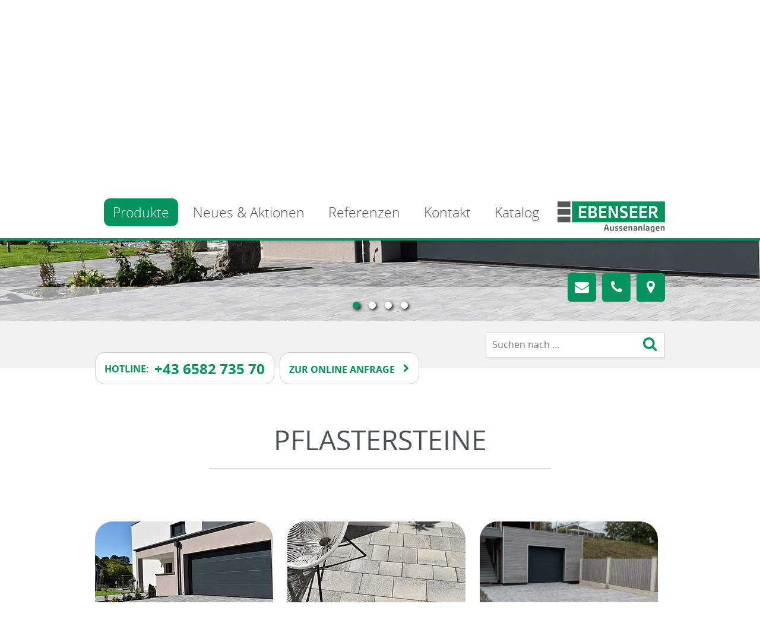

--- FILE ---
content_type: text/html; charset=utf-8
request_url: https://www.ebenseer.at/de/produkte/pflastersteine/
body_size: 6787
content:
<!DOCTYPE html><html class="no-js" lang="de"><head><script>document.cookie='resolution='+screen.width+("devicePixelRatio" in window ? ","+devicePixelRatio : ",1")+'; path=/';</script><meta charset="utf-8"><!-- Design & Umsetzung © BlueChip Software GmbH <https://www.bluechip.at>- - - - - - - - - - - - - - - - - - - - - - - - - - - - - - - - - - -This website is powered by TYPO3 - inspiring people to share!TYPO3 is a free open source Content Management Framework initially created by Kasper Skaarhoj and licensed under GNU/GPL.TYPO3 is copyright 1998-2018 of Kasper Skaarhoj. Extensions are copyright of their respective owners.Information and contribution at https://typo3.org/--><base href="https://www.ebenseer.at/"><title>Pflastersteine - Ebenseer Außenanlagen</title><meta name="generator" content="TYPO3 CMS"><link rel="stylesheet" type="text/css" href="/typo3temp/compressor/merged-66ca2aa2be8a322298b90cfcea92a1e2-42dd7f3fc9bff6a4c605af4ceab634f3.css?1742896719" media="all"><link rel="stylesheet" type="text/css" href="/typo3temp/compressor/ee88222689-aeb21c60f236350446bc76de4fbcb38e.css?1742897204" media="all"><link rel="stylesheet" type="text/css" href="/typo3temp/compressor/styles-9dd4a93d4ed193650dc5f3be3be12e02.css?1768300557" media="all"><meta name="description" content="Pflastersteine aus natürlichen Rohstoffen, Beton Pflastersteine für Ihren Garten, Parkplatz, Einfahrt und Terrasse, optimal geeignet für die Witterungsverhältnisse im Salzburger und Tiroler Land, Betonsteine zum dekorieren geeignet. Gartengestaltung, moderne Pflastersteine/Bauelemente"><meta name="robots" content="index,follow"><meta name="ICBM" content="47.43457160577876, 12.84360188437006"><meta name="geo.position" content="47.43457160577876;12.84360188437006"><meta name="geo.region" content="AT-5"><meta name="geo.placename" content="Saalfelden"><link rel="canonical" href="https://www.ebenseer.at/de/produkte/pflastersteine/"><meta property="og:site_name" content="Ebenseer Außenanlagen"><meta property="og:title" content="Pflastersteine"><meta property="og:type" content="article"><meta property="og:image" content="https://www.ebenseer.at/fileadmin/_processed_/f/7/csm_colorado_pflaster_silbergrau_d_1c603de8a9.jpg" /><meta property="og:image:type" content="image/jpeg" /><meta property="og:image:width" content="1200" /><meta property="og:image:height" content="630" /><meta property="og:image" content="https://www.ebenseer.at/fileadmin/_processed_/7/f/csm_Umbriano_Granitbeige_19_97c46be7fb.jpg" /><meta property="og:image:type" content="image/jpeg" /><meta property="og:image:width" content="1200" /><meta property="og:image:height" content="630" /><meta property="og:image" content="https://www.ebenseer.at/fileadmin/_processed_/6/7/csm_Kreativ_Weisssee_6080_13_6a4620b68c.jpg" /><meta property="og:image:type" content="image/jpeg" /><meta property="og:image:width" content="1200" /><meta property="og:image:height" content="630" /><meta property="og:image" content="https://www.ebenseer.at/fileadmin/_processed_/5/9/csm_Hochkoenigmauer_anthrazit_meliert_3_cc906fb02e.jpg" /><meta property="og:image:type" content="image/jpeg" /><meta property="og:image:width" content="1200" /><meta property="og:image:height" content="630" /><script>document.cookie='resolution='+screen.width+("devicePixelRatio" in window ? ","+devicePixelRatio : ",1")+'; path=/';</script> <meta name="viewport" content="width=device-width,initial-scale=1" /> <meta http-equiv="X-UA-Compatible" content="IE=Edge" /> <link rel="dns-prefetch" href="//www.google-analytics.com" /> <link rel="apple-touch-icon" sizes="180x180" href="/typo3conf/ext/bc_kunden_ebenseer/Resources/Public/Favicon/apple-touch-icon.png?v=A07NGvdrJo"><link rel="icon" type="image/png" sizes="32x32" href="/typo3conf/ext/bc_kunden_ebenseer/Resources/Public/Favicon/favicon-32x32.png?v=A07NGvdrJo"><link rel="icon" type="image/png" sizes="16x16" href="/typo3conf/ext/bc_kunden_ebenseer/Resources/Public/Favicon/favicon-16x16.png?v=A07NGvdrJo"><link rel="manifest" href="/typo3conf/ext/bc_kunden_ebenseer/Resources/Public/Favicon/site.webmanifest?v=A07NGvdrJo"><link rel="mask-icon" href="/typo3conf/ext/bc_kunden_ebenseer/Resources/Public/Favicon/safari-pinned-tab.svg?v=A07NGvdrJo" color="#04955f"><link rel="shortcut icon" href="/typo3conf/ext/bc_kunden_ebenseer/Resources/Public/Favicon/favicon.ico?v=A07NGvdrJo"><meta name="apple-mobile-web-app-title" content="Ebenseer"><meta name="application-name" content="Ebenseer"><meta name="msapplication-TileColor" content="#ffffff"><meta name="msapplication-config" content="/typo3conf/ext/bc_kunden_ebenseer/Resources/Public/Favicon/browserconfig.xml?v=A07NGvdrJo"><meta name="theme-color" content="#ffffff"> <script>document.documentElement.className = document.documentElement.className.replace(/\bno-js\b/g, '') + ' js ';</script> <script src="https://mein.clickskeks.at/app.js?apiKey=f6bbfe8af3dcc6b3be4b4aa34e1fd0c15fdff4b2f7347ea9&amp;domain=696614aee6ffa5f9a30fbd4a" referrerpolicy="origin"></script> <!-- Google tag (gtag.js) --> <script type="text/x-ccm-loader" data-ccm-loader-group="ga4" async data-ccm-loader-src="https://www.googletagmanager.com/gtag/js?id=G-MTQHLRYT95"></script> <script type="text/x-ccm-loader" data-ccm-loader-group="ga4"> window.dataLayer = window.dataLayer || []; function gtag(){dataLayer.push(arguments);} gtag('js', new Date()); gtag('config', 'G-MTQHLRYT95'); </script></head><body class="page"> <div class="outer-wrap big" id="top"> <div id="outerheader"> <header> <div id="outermainmenu"> <div class="container"> <div class="row"> <section id="navigation" class="twelve columns"> <a href="#" data-icon="&#xf0c9;" id="menutoggler" class="d-hide">Menü</a> <nav id="nav-wrap"> <div id="mobile-mainnav-buttons" class="circle-button-nav d-hide t-hide"> <ul> <li class=" contact m-hide t-hide"><a href="/de/kontakt/" title="Kontakt"><span data-icon="&#xe603;"></span><span class="m-hide t-hide d-hide">Kontakt</span></a></li><li class=" phone m-hide t-hide"><a href="tel:+43658273570" title="Hotline" target="_blank"><span data-icon="&#xe600;"></span><span class="m-hide t-hide d-hide">Hotline</span></a></li><li class=" location"><a href="/de/kontakt/lage-anreise/" title="Location"><span data-icon="&#xe602;"></span><span class="m-hide t-hide d-hide">Location</span></a></li><li class=" search d-hide"><a href="/de/suche/" title="Search"><span data-icon="&#xe601;"></span><span class="m-hide t-hide d-hide">Search</span></a></li> </ul> </div> <ul id="topnav"><li class="current"><a href="/de/produkte/" title="Produkte">Produkte<span class="toggler-main"></span></a><div><ul><li class="current"><a href="/de/produkte/pflastersteine/" title="Pflastersteine">Pflastersteine</a></li><li><a href="/de/produkte/oekologische-pflastersysteme/" title="ökologische Pflastersysteme">ökologische Pflastersysteme</a></li><li><a href="/de/produkte/terrassenplatten/" title="Terrassenplatten">Terrassenplatten</a></li><li><a href="/de/produkte/mauern-und-hangbefestigung/" title="Mauern und Hangbefestigung">Mauern und Hangbefestigung</a></li><li><a href="/de/produkte/grossformatplatten/" title="Großformatplatten">Großformatplatten</a></li><li><a href="/de/produkte/zaunsysteme/" title="Zaunsysteme">Zaunsysteme</a></li><li><a href="/de/produkte/gestaltungselemente/" title="Gestaltungs­elemente">Gestaltungs­elemente</a></li><li><a href="/de/produkte/randbegrenzungen-muldensteine/" title="Randbegrenzungen &amp; Muldensteine">Randbegrenzungen &amp; Muldensteine</a></li><li><a href="/de/produkte/stufen/" title="Stufen">Stufen</a></li><li><a href="/de/produkte/verlegemuster/" title="Verlegemuster">Verlegemuster</a></li><li class="last"><a href="/de/produkte/symbole/" title="Symbole">Symbole</a></li></ul></div></li><li><a href="/de/neues-aktionen/" title="Neues &amp; Aktionen">Neues &amp; Aktionen</a></li><li><a href="/de/referenzen/" title="Referenzen">Referenzen</a></li><li><a href="/de/kontakt/" title="Kontakt">Kontakt<span class="toggler-main"></span></a><div><ul><li><a href="/de/kontakt/saalfeldenmaishofen/" title="Saalfelden/Maishofen">Saalfelden/Maishofen</a></li><li><a href="/de/kontakt/lage-anreise/" title="Lage &amp; Anreise">Lage &amp; Anreise</a></li><li><a href="/de/kontakt/unternehmen/" title="Unternehmen">Unternehmen</a></li><li><a href="/de/kontakt/vorchdorf/" title="Vorchdorf">Vorchdorf</a></li><li><a href="/de/kontakt/mustergaerten/" title="Mustergärten">Mustergärten</a></li><li><a href="/de/kontakt/anfrage/" title="Anfrage">Anfrage</a></li><li class="last"><a href="/de/kontakt/team/" title="Team">Team</a></li></ul></div></li><li class="last"><a href="/de/online-kataloge/" title="Katalog">Katalog</a></li></ul> </nav> <div id="logo" class="m-hide"> <a title="Ebenseer Außenanlagen GmbH" href="https://www.ebenseer.at/"><img src="/typo3conf/ext/bc_kunden_ebenseer/Resources/Public/Images/logo.png" alt="" /></a> </div> </section> </div> </div> </div> <div id="headerwrapper"> <div id="imageheader" class="imageheader"> <div class="imageheader__content"> <div id="bc-imageheader" ><div id="bc-imageheader-slides" data-cycle-timeout="6000" data-cycle-pager="#imageheader-nav" data-cycle-pager-template="&lt;span&gt;&lt;/span&gt;"><div class="flash_header_slide" data-index="0"><div class="bc-flashheader-image"><img src="/fileadmin/_processed_/f/7/csm_colorado_pflaster_silbergrau_d_3a37f09274.adaptive.jpg" width="1450" height="570" alt="" title="Colorado 6 cm Kombipflaster, Silbergrau schattiert" ></div></div></div><script type="text/html"><div class="flash_header_slide" data-index="1"><div class="bc-flashheader-image"><img src="/fileadmin/_processed_/7/f/csm_Umbriano_Granitbeige_19_b3d732c983.adaptive.jpg" width="1450" height="570" alt="" title="Umbriano 8 cm Einzelformat, Granitbeige gemasert" ></div></div><div class="flash_header_slide" data-index="2"><div class="bc-flashheader-image"><img src="/fileadmin/_processed_/6/7/csm_Kreativ_Weisssee_6080_13_b1df9da158.adaptive.jpg" width="1450" height="570" alt="" title="Kreativ Gartenplatte, Weißsee" ></div></div><div class="flash_header_slide" data-index="3"><div class="bc-flashheader-image"><img src="/fileadmin/_processed_/5/9/csm_Hochkoenigmauer_anthrazit_meliert_3_46be31ca02.adaptive.jpg" width="1450" height="570" alt="" title="Hochkönigmauer, Anthrazit meliert" ></div></div></script> <div id="imageheader-nav" class="m-hide"></div> </div> </div> <div class="imageheader-bar"></div> <div id="headerbuttons" class="container circle-button-nav m-hide"><ul><li class=" contact m-hide t-hide"><a href="/de/kontakt/" title="Kontakt"><span data-icon="&#xe603;"></span><span class="m-hide t-hide d-hide">Kontakt</span></a></li><li class=" phone m-hide t-hide"><a href="tel:+43658273570" title="Hotline" target="_blank"><span data-icon="&#xe600;"></span><span class="m-hide t-hide d-hide">Hotline</span></a></li><li class=" location"><a href="/de/kontakt/lage-anreise/" title="Location"><span data-icon="&#xe602;"></span><span class="m-hide t-hide d-hide">Location</span></a></li><li class=" search d-hide"><a href="/de/suche/" title="Search"><span data-icon="&#xe601;"></span><span class="m-hide t-hide d-hide">Search</span></a></li></ul></div></div> <div id="logo" class="d-hide t-hide"> <a title="Ebenseer Außenanlagen GmbH" href="https://www.ebenseer.at/"><img src="/typo3conf/ext/bc_kunden_ebenseer/Resources/Public/Images/logo.png" alt="" /></a> </div> <div id="outerlogo" class="m-hide"></div> </div> <div id="headerbottom"> <div class="container"> <div class="headerbottom-l"> <ul> <li class="colored"> <a href="tel:+43658273570"> <span class="m-hide"><span>Hotline: </span><span class="phone">+43 6582 735 70</span></span> <span class="t-hide d-hide" data-icon="&#xe600;"></span> </a> </li> <li> <a href="/de/kontakt/anfrage/"><span>Zur Online Anfrage</span></a> </li> </ul> </div> <div class="headerbottom-r m-hide t-hide"> <div id="global-search-box"> <form action="/de/suche/" method="POST"> <div class="header-search-search-inner" role="search"> <div class="input-holder"><input placeholder="Suchen nach ..." name="tx_indexedsearch_pi2[search][sword]" /></div> <div class="button-holder"><button type="submit" data-icon=""></button></div> </div> <input type="hidden" name="tx_indexedsearch_pi2[action]" value="search" /> <input type="hidden" name="tx_indexedsearch_pi2[controller]" value="Search" /></form> </div> </div> </div></div> </header></div> <div id="outertitle"><div class="container"><div id="c382" class="csc-default csc-space-after-40"><div class="csc-header csc-firstHeader-outer csc-header-alignment-center bc-common-elements-with-line csc-header-n1"><h1 class="csc-firstHeader">Pflastersteine</h1></div></div></div></div><div id="outermain"><div class="container"> <!--TYPO3SEARCH_begin--> <div id="c276" class="csc-default"><div class="tx-bc-products"> <!--TYPO3SEARCH_begin--> <ul class="csc-menu csc-menu-1"> <li> <article class="teaser-rounded"> <a href="/de/produkte/pflastersteine/produkt/colorado-6-cm-kombipflaster/"> <div class="circle-button"><span data-icon=""></span><span class="m-hide t-hide d-hide"></span></div> <div class="img-circle"> <img title="Colorado Silbergrau" src="/fileadmin/_processed_/f/7/csm_colorado_pflaster_silbergrau_d_d9ac99b0ec.jpg" width="300" height="190" alt="" /> </div> <div class="caption-overlay"> <h2 class="caption-overlay-title">Colorado 6 cm Kombipflaster</h2> <p class="bodytext">das Familienprodukt</p> </div> </a> </article> </li> <li> <article class="teaser-rounded"> <a href="/de/produkte/pflastersteine/produkt/umbriano-6-cm-kombipflaster/"> <div class="circle-button"><span data-icon=""></span><span class="m-hide t-hide d-hide"></span></div> <div class="img-circle"> <img title="Granitgrau gemasert" src="/fileadmin/_processed_/2/b/csm_KP_Umbriano_Granitgrau_2_cec4be8b3d.jpg" width="300" height="190" alt="" /> </div> <div class="caption-overlay"> <h2 class="caption-overlay-title">Umbriano 6 cm Kombipflaster</h2> <p class="bodytext">der Naturnahe</p> </div> </a> </article> </li> <li> <article class="teaser-rounded"> <a href="/de/produkte/pflastersteine/produkt/modern-moments-6-cm-kombipflaster/"> <div class="circle-button"><span data-icon=""></span><span class="m-hide t-hide d-hide"></span></div> <div class="img-circle"> <img title="Perlgrau meliert" src="/fileadmin/_processed_/6/b/csm_Modern_Moments_Kombiformat_Perlgrau_meliert__3__3f053276ed.png" width="300" height="190" alt="" /> </div> <div class="caption-overlay"> <h2 class="caption-overlay-title">Modern Moments 6 cm Kombipflaster</h2> <p class="bodytext">moderne Eleganz</p> </div> </a> </article> </li> <li> <article class="teaser-rounded"> <a href="/de/produkte/pflastersteine/produkt/colorado-6-cm-einzelpflaster/"> <div class="circle-button"><span data-icon=""></span><span class="m-hide t-hide d-hide"></span></div> <div class="img-circle"> <img title="Colorado, Rauchbraun" src="/fileadmin/_processed_/a/b/csm_Colorado_Rauchbraun_Einzelformat_2_82b5e44614.png" width="300" height="190" alt="" /> </div> <div class="caption-overlay"> <h2 class="caption-overlay-title">Colorado 6 cm Klassik</h2> <p class="bodytext">das Familienprodukt</p> </div> </a> </article> </li> <li> <article class="teaser-rounded"> <a href="/de/produkte/pflastersteine/produkt/colorado-8-cm-einzelpflaster/"> <div class="circle-button"><span data-icon=""></span><span class="m-hide t-hide d-hide"></span></div> <div class="img-circle"> <img title="Silbergrau schattiert" src="/fileadmin/_processed_/c/4/csm_Colorado_Silbergrau_schattiert_e39d3a0399.jpg" width="300" height="190" alt="" /> </div> <div class="caption-overlay"> <h2 class="caption-overlay-title">Colorado 8 cm Klassik</h2> <p class="bodytext">das Familienprodukt</p> </div> </a> </article> </li> <li> <article class="teaser-rounded"> <a href="/de/produkte/pflastersteine/produkt/colorado-antik-6-cm-einzelpflaster/"> <div class="circle-button"><span data-icon=""></span><span class="m-hide t-hide d-hide"></span></div> <div class="img-circle"> <img title="Rauchbraun, Silbergrau" src="/fileadmin/_processed_/a/9/csm_Colorado_Antik_9_b97c5849ba.jpg" width="300" height="190" alt="" /> </div> <div class="caption-overlay"> <h2 class="caption-overlay-title">Colorado Antik 6 cm</h2> <p class="bodytext">das Familienprodukt</p> </div> </a> </article> </li> <li> <article class="teaser-rounded"> <a href="/de/produkte/pflastersteine/produkt/granum-antik-1/"> <div class="circle-button"><span data-icon=""></span><span class="m-hide t-hide d-hide"></span></div> <div class="img-circle"> <img title="Granum Antik, Muschelkalk" src="/fileadmin/_processed_/5/e/csm_Granum_Antik_Muschelkalk_10_356b2fe8f0.jpg" width="300" height="190" alt="" /> </div> <div class="caption-overlay"> <h2 class="caption-overlay-title">Granum Antik</h2> <p class="bodytext">der Farbspielende</p> </div> </a> </article> </li> <li> <article class="teaser-rounded"> <a href="/de/produkte/pflastersteine/produkt/rivera-deluxe-1/"> <div class="circle-button"><span data-icon=""></span><span class="m-hide t-hide d-hide"></span></div> <div class="img-circle"> <img title="Weißgrau, Basalt" src="/fileadmin/_processed_/3/8/csm_Rivera_Deluxe_Weissgrau-Basalt_4_8284ed2580.jpg" width="300" height="190" alt="" /> </div> <div class="caption-overlay"> <h2 class="caption-overlay-title">Rivera Deluxe</h2> <p class="bodytext">Der edle Stein mit Naturvorsatz</p> </div> </a> </article> </li> <li> <article class="teaser-rounded"> <a href="/de/produkte/pflastersteine/produkt/umbriano-8-cm-einzelpflaster/"> <div class="circle-button"><span data-icon=""></span><span class="m-hide t-hide d-hide"></span></div> <div class="img-circle"> <img title="Granitbeige gemasert" src="/fileadmin/_processed_/7/f/csm_Umbriano_Granitbeige_19_3d3118640a.jpg" width="300" height="190" alt="" /> </div> <div class="caption-overlay"> <h2 class="caption-overlay-title">Umbriano 8 cm Einzelpflaster</h2> <p class="bodytext">der Naturnahe</p> </div> </a> </article> </li> <li> <article class="teaser-rounded"> <a href="/de/produkte/pflastersteine/produkt/liana-1/"> <div class="circle-button"><span data-icon=""></span><span class="m-hide t-hide d-hide"></span></div> <div class="img-circle"> <img title="Schiefergrau schattiert" src="/fileadmin/_processed_/a/3/csm_Liana_schiefer_schattiert_6_25d99ada6f.jpg" width="300" height="190" alt="" /> </div> <div class="caption-overlay"> <h2 class="caption-overlay-title">Liana</h2> <p class="bodytext">Der Vielseitige</p> </div> </a> </article> </li> <li> <article class="teaser-rounded"> <a href="/de/produkte/pflastersteine/produkt/rustana-antik-1/"> <div class="circle-button"><span data-icon=""></span><span class="m-hide t-hide d-hide"></span></div> <div class="img-circle"> <img title="Rustana Antik, Anthrazit" src="/fileadmin/_processed_/c/9/csm_Rustana_Antik_Anthrazit__9__38b6aa93fd.png" width="300" height="190" alt="" /> </div> <div class="caption-overlay"> <h2 class="caption-overlay-title">Rustana Antik</h2> <p class="bodytext">der rustikale Stein</p> </div> </a> </article> </li> <li> <article class="teaser-rounded"> <a href="/de/produkte/pflastersteine/produkt/domino-1/"> <div class="circle-button"><span data-icon=""></span><span class="m-hide t-hide d-hide"></span></div> <div class="img-circle"> <img title="Domino, Muschelkalk" src="/fileadmin/_processed_/3/a/csm_Domino_Muschelkalk__1__f7fc02038e.png" width="300" height="190" alt="" /> </div> <div class="caption-overlay"> <h2 class="caption-overlay-title">Domino</h2> <p class="bodytext">Das Rechteckpflaster</p> </div> </a> </article> </li> <li> <article class="teaser-rounded"> <a href="/de/produkte/pflastersteine/produkt/balana-deluxe-1/"> <div class="circle-button"><span data-icon=""></span><span class="m-hide t-hide d-hide"></span></div> <div class="img-circle"> <img title="Basalt, Granitgrau, Weißgrau" src="/fileadmin/_processed_/3/d/csm_Balana_Deluxe_6_f2aa77f34e.jpg" width="300" height="190" alt="" /> </div> <div class="caption-overlay"> <h2 class="caption-overlay-title">Balana Deluxe</h2> <p class="bodytext">der Belastbare mit Edelsplittvorsatz</p> </div> </a> </article> </li> <li> <article class="teaser-rounded"> <a href="/de/produkte/pflastersteine/produkt/balana-klassik-2/"> <div class="circle-button"><span data-icon=""></span><span class="m-hide t-hide d-hide"></span></div> <div class="img-circle"> <img title="Balana Naturgrau" src="/fileadmin/_processed_/9/a/csm_Balana_Naturgrau_3_fee757ba5e.jpg" width="300" height="190" alt="" /> </div> <div class="caption-overlay"> <h2 class="caption-overlay-title">Balana Klassik</h2> <p class="bodytext">der Belastbare mit Quarzschichtoberfläche</p> </div> </a> </article> </li> <li> <article class="teaser-rounded"> <a href="/de/produkte/pflastersteine/produkt/colorado-8-cm-kombipflaster/"> <div class="circle-button"><span data-icon=""></span><span class="m-hide t-hide d-hide"></span></div> <div class="img-circle"> <img title="Colorado Rauchbraun" src="/fileadmin/_processed_/4/a/csm_Colorado_KF_Rauchbraun__1__9d0b299fe3.png" width="300" height="190" alt="" /> </div> <div class="caption-overlay"> <h2 class="caption-overlay-title">Colorado 8 cm Kombipflaster</h2> <p class="bodytext">Das Familienprodukt</p> </div> </a> </article> </li> <li> <article class="teaser-rounded"> <a href="/de/produkte/pflastersteine/produkt/katana-der-wellige-stein-1/"> <div class="circle-button"><span data-icon=""></span><span class="m-hide t-hide d-hide"></span></div> <div class="img-circle"> <img title="Bronce" src="/fileadmin/_processed_/6/e/csm_katana_bronce_e_b7312fbca7.jpg" width="300" height="190" alt="" /> </div> <div class="caption-overlay"> <h2 class="caption-overlay-title">Katana</h2> <p class="bodytext">Einfach klassisch</p> </div> </a> </article> </li> <li> <article class="teaser-rounded"> <a href="/de/produkte/pflastersteine/produkt/3-eck-stein/"> <div class="circle-button"><span data-icon=""></span><span class="m-hide t-hide d-hide"></span></div> <div class="img-circle"> <img title="Naturgrau" src="/fileadmin/_processed_/2/6/csm_3_Eckstein__1__2767b6a584.jpg" width="300" height="190" alt="" /> </div> <div class="caption-overlay"> <h2 class="caption-overlay-title">3-Eck Stein</h2> <p class="bodytext">mit Ecken und Kanten</p> </div> </a> </article> </li> <li> <article class="teaser-rounded"> <a href="/de/produkte/pflastersteine/produkt/5-eck-stein/"> <div class="circle-button"><span data-icon=""></span><span class="m-hide t-hide d-hide"></span></div> <div class="img-circle"> <img title="Sonderproduktion" src="/fileadmin/_processed_/a/a/csm_5_Eckstein_Sonderproduktion__2__fa1dc9b8d2.jpg" width="300" height="190" alt="" /> </div> <div class="caption-overlay"> <h2 class="caption-overlay-title">5-Eck Stein</h2> <p class="bodytext">viele Gesichter</p> </div> </a> </article> </li> <li> <article class="teaser-rounded"> <a href="/de/produkte/pflastersteine/produkt/6-eck-stein/"> <div class="circle-button"><span data-icon=""></span><span class="m-hide t-hide d-hide"></span></div> <div class="img-circle"> <img title="Naturgrau" src="/fileadmin/_processed_/d/c/csm_6_Eckstein__2__c5c1809989.jpg" width="300" height="190" alt="" /> </div> <div class="caption-overlay"> <h2 class="caption-overlay-title">6-Eck Stein</h2> <p class="bodytext">regelmäßige Geometrie</p> </div> </a> </article> </li> <li> <article class="teaser-rounded"> <a href="/de/produkte/pflastersteine/produkt/rustana-der-edelbossierte-1/"> <div class="circle-button"><span data-icon=""></span><span class="m-hide t-hide d-hide"></span></div> <div class="img-circle"> <img title="Adneterrot" src="/fileadmin/_processed_/2/6/csm_rustana_edelbossiert_adneterrot_d_dcb39f0efb.jpg" width="300" height="190" alt="" /> </div> <div class="caption-overlay"> <h2 class="caption-overlay-title">Rustana - der edelbossierte</h2> <p class="bodytext">Ein Stein, der Nostalgie in den Alltag bringt</p> </div> </a> </article> </li> <li> <article class="teaser-rounded"> <a href="/de/produkte/pflastersteine/produkt/toledo-kombipflaster-1/"> <div class="circle-button"><span data-icon=""></span><span class="m-hide t-hide d-hide"></span></div> <div class="img-circle"> <img title="Toledo grau_anthrazit" src="/fileadmin/_processed_/d/f/csm_Toledo_grau_anthrazit_9b5d71bf0a.png" width="300" height="190" alt="" /> </div> <div class="caption-overlay"> <h2 class="caption-overlay-title">Toledo Kombipflaster</h2> <p class="bodytext">Das Kombipflaster mit harmonischer Optik</p> </div> </a> </article> </li> <li> <article class="teaser-rounded"> <a href="/de/produkte/pflastersteine/produkt/markierungsplatten/"> <div class="circle-button"><span data-icon=""></span><span class="m-hide t-hide d-hide"></span></div> <div class="img-circle"> <img title="Markierungsplatte Schwarz" alt="markierungsplatte aus beton, betonstein piktogram, pflasterstein hinweisgrafik, informationstafel beton" src="/fileadmin/_processed_/5/2/csm_Markierungsplatte_Rollstuhl_Anthrazit_40x40_4a__1__bbdede31e3.jpg" width="300" height="190" /> </div> <div class="caption-overlay"> <h2 class="caption-overlay-title">Markierungsplatten</h2> <p class="bodytext">flächenbeschreibend</p> </div> </a> </article> </li> <li> <article class="teaser-rounded"> <a href="/de/produkte/pflastersteine/produkt/taktil-rille-noppe/"> <div class="circle-button"><span data-icon=""></span><span class="m-hide t-hide d-hide"></span></div> <div class="img-circle"> <img title="Rille Anthrazit" src="/fileadmin/_processed_/5/4/csm_TR_4_beb61ead34.jpg" width="300" height="190" alt="" /> </div> <div class="caption-overlay"> <h2 class="caption-overlay-title">Taktil Rille - Noppe</h2> <p class="bodytext">Blindenleitsystem</p> </div> </a> </article> </li> <li> <article class="teaser-rounded"> <a href="/de/produkte/pflastersteine/produkt/allwell-1/"> <div class="circle-button"><span data-icon=""></span><span class="m-hide t-hide d-hide"></span></div> <div class="img-circle"> <img title="Allwell Naturgrau" src="/fileadmin/_processed_/a/3/csm_Allwell_Naturgrau2_a8d0c4aa77.jpg" width="300" height="190" alt="" /> </div> <div class="caption-overlay"> <h2 class="caption-overlay-title">Allwell</h2> <p class="bodytext">das Verbundsteinpflaster</p> </div> </a> </article> </li> <li> <article class="teaser-rounded"> <a href="/de/produkte/pflastersteine/produkt/wellenverbund-1/"> <div class="circle-button"><span data-icon=""></span><span class="m-hide t-hide d-hide"></span></div> <div class="img-circle"> <img title="Wellenverbund, Grau" src="/fileadmin/_processed_/3/0/csm_Wellenverbund_Grau__4__e1642e8d48.png" width="300" height="190" alt="" /> </div> <div class="caption-overlay"> <h2 class="caption-overlay-title">Wellenverbund</h2> <p class="bodytext">der Gewellte</p> </div> </a> </article> </li> <li> <article class="teaser-rounded"> <a href="/de/produkte/pflastersteine/produkt/doppelverbund-1/"> <div class="circle-button"><span data-icon=""></span><span class="m-hide t-hide d-hide"></span></div> <div class="img-circle"> <img src="/fileadmin/_processed_/6/7/csm_Doppelverbung_naturgrau_b02155bbd4.jpg" width="300" height="190" alt="" /> </div> <div class="caption-overlay"> <h2 class="caption-overlay-title">Doppelverbund</h2> <p class="bodytext">Der Ideale</p> </div> </a> </article> </li> </ul> <!--TYPO3SEARCH_end--></div></div> <!--TYPO3SEARCH_end--></div></div> <footer><div id="breadcrumb"><div class="container"><div class="note"><span>Sie sind hier:</span></div><ul class="nav"><li itemscope="" itemtype="http://data-vocabulary.org/Breadcrumb" itemref="breadcrumb-2"><a href="https://www.ebenseer.at/" title="Home" itemprop="url"><span itemprop="title">Home</span></a></li><li id="breadcrumb-2" itemprop="child" itemscope="" itemtype="http://data-vocabulary.org/Breadcrumb" ><a href="/de/produkte/" title="Produkte" itemprop="url"><span itemprop="title">Produkte</span></a></li><li id="breadcrumb-3" class="last"><span itemprop="title">Pflastersteine</span></li></ul></div></div><div id="footerbuttons" class="container circle-button-nav"><ul></ul></div><div id="footersection"><div id="outerfootersidebar"><div class="container"><div id="footersidebar" class="row"><div id="footcol1" class="three columns"> <div id="footerlogo-outer"> <a href="https://www.ebenseer.at/" title="Ebenseer Außenanlagen"> <img alt="Ebenseer Außenanlagen" src="/fileadmin/user_upload/logo/logo-footer.png" width="158" height="45" /> </a> </div> <p> <span></span><br /> <span>Loferer Bundesstraße 4</span><br /> <span>5760</span> <span>Saalfelden</span><br /> <span>Österreich</span> </p></div><div id="footcol2" class="three columns"> <div class="heading m-hide">Kontakt</div> <address> <dl> <dt>T</dt><dd><a class="tel" href="tel:+43658273570">+43 6582 735 70</a></dd> <dt>F</dt><dd><a class="tel" href="tel:+4365827357050">+43 6582 735 70 50</a></dd> <dd><a href="javascript:linkTo_UnCryptMailto('ocknvq,kphqBgdgpuggt0cv');">info@<img src="[data-uri]" alt="" width="1" height="1" style="display:none;" />ebenseer.at</a></dd> <dd><a href="http://www.ebenseer.at" target="_blank">www.ebenseer.at</a></dd> </dl> </address></div><div id="footcol3" class="three columns"><div class="heading">Service Links</div><div class="section" id="quicknav"><ul><li><a href="https://www.ebenseer.at/" title="Home">Home</a></li><li><a href="/de/sitemap/" title="Sitemap">Sitemap</a></li><li><a href="/de/impressum/" title="Impressum">Impressum</a></li><li><a href="/de/datenschutz-cookies/" title="Datenschutz &amp; Cookies">Datenschutz &amp; Cookies</a></li><li><a href="https://rohrdorfer.integrityline.app/" target="_blank" title="Hinweisgeber-Plattform">Hinweisgeber-Plattform</a></li></ul></div></div><div id="footcol4" class="three columns"><div class="footer-content"><div class="heading">Mustergarten</div><div class="text"><p class="bodytext">Besuchen Sie uns in unserer INDOOR-AUSSTELLUNGSHALLE in Saalfelden und in unseren Musterg&auml;rten in Bergheim und Holzhausen</p><p class="bodytext"><a href="/de/kontakt/mustergaerten/" target="_self" class="internal-link">Zur Mustergarten-Seite &raquo;</a></p></div></div></div><div class="clear"></div></div><div class="row"><div class="twelve columns"><div id="site-by"><a target="_blank" rel="nofollow" href="https://www.bluechip.at"><span class="bluechip-logo"></span><span class="label">by bluechip.at</span></a></div></div></div></div></div></div></footer><div id="fixed"><div class="container"><a href="#" id="back-to-top"></a></div></div> <script type="application/ld+json">{"@context":"http://schema.org","@type":"WebSite","url":"https://www.ebenseer.at/","name":"Ebenseer Au\u00dfenanlagen GmbH"}</script> <script type="application/ld+json">{"@context":"http://schema.org","@type":"LocalBusiness","@id":"www.ebenseer.at#betrieb-1","name":"Ebenseer Au\u00dfenanlagen GmbH","url":"http://www.ebenseer.at","image":"https://www.ebenseer.at/fileadmin/user_upload/logo/logo-header.png","sameAs":"ebenseerpflaster","telephone":"+43658273570","faxNumber":"+4365827357050","email":"info@ebenseer.at","address":{"@type":"PostalAddress","streetAddress":"Loferer Bundesstra\u00dfe 4","postalCode":"5760","addressLocality":"Saalfelden","addressCountry":{"@type":"Country","name":"\u00d6sterreich"},"addressRegion":"Salzburg"},"geo":{"@type":"GeoCoordinates","latitude":"47.43457160577876","longitude":"12.84360188437006"}}</script> </div><script src="/typo3temp/compressor/merged-3a6a2f79aa87b1a0e4d66d96883434eb-92e8a11c9e50b4ec1d5b354f1d3d79b8.js?1768299542" type="text/javascript"></script></body></html>

--- FILE ---
content_type: text/css
request_url: https://www.ebenseer.at/typo3temp/compressor/merged-66ca2aa2be8a322298b90cfcea92a1e2-42dd7f3fc9bff6a4c605af4ceab634f3.css?1742896719
body_size: 3912
content:
.tx-indexedsearch .tx-indexedsearch-browsebox LI{display:inline;margin-right:5px;}.tx-indexedsearch .tx-indexedsearch-searchbox INPUT.tx-indexedsearch-searchbox-button{width:100px;}.tx-indexedsearch .tx-indexedsearch-searchbox INPUT.tx-indexedsearch-searchbox-sword{width:150px;}.tx-indexedsearch .tx-indexedsearch-whatis{margin-top:10px;margin-bottom:5px;}.tx-indexedsearch .tx-indexedsearch-whatis .tx-indexedsearch-sw{font-weight:bold;font-style:italic;}.tx-indexedsearch .tx-indexedsearch-noresults{text-align:center;font-weight:bold;}.tx-indexedsearch .tx-indexedsearch-res TD.tx-indexedsearch-descr{font-style:italic;}.tx-indexedsearch .tx-indexedsearch-res .tx-indexedsearch-descr .tx-indexedsearch-redMarkup{color:red;}.tx-indexedsearch .tx-indexedsearch-res .tx-indexedsearch-info{background:#eeeeee;}.tx-indexedsearch .tx-indexedsearch-res .tx-indexedsearch-secHead{margin-top:20px;margin-bottom:5px;}.tx-indexedsearch .tx-indexedsearch-res .tx-indexedsearch-secHead H2{margin-top:0px;margin-bottom:0px;}.tx-indexedsearch .tx-indexedsearch-res .tx-indexedsearch-secHead TD{background:#cccccc;vertical-align:middle;}.tx-indexedsearch .tx-indexedsearch-res .noResume{color:#666666;}.tx-indexedsearch .tx-indexedsearch-category{background:#cccccc;font-size:16px;font-weight:bold;}.tx-indexedsearch .res-tmpl-css{clear:both;margin-bottom:1em;}.tx-indexedsearch .searchbox-tmpl-css LABEL{margin-right:1em;width:10em;float:left;}.tx-indexedsearch .result-count-tmpl-css,.tx-indexedsearch .percent-tmpl-css{letter-spacing:0;font-weight:normal;margin-top:-1.2em;float:right;}.tx-indexedsearch .info-tmpl-css dt,.tx-indexedsearch dl.info-tmpl-css dd{float:left;}.tx-indexedsearch .info-tmpl-css dd.item-mtime{float:none;}.tx-indexedsearch .info-tmpl-css dd.item-path{float:none;}.csc-header-alignment-center{text-align:center;}.csc-header-alignment-right{text-align:right;}.csc-header-alignment-left{text-align:left;}div.csc-textpic-responsive,div.csc-textpic-responsive *{-moz-box-sizing:border-box;-webkit-box-sizing:border-box;box-sizing:border-box;}div.csc-textpic,div.csc-textpic div.csc-textpic-imagerow,ul.csc-uploads li{overflow:hidden;}div.csc-textpic .csc-textpic-imagewrap table{border-collapse:collapse;border-spacing:0;}div.csc-textpic .csc-textpic-imagewrap table tr td{padding:0;vertical-align:top;}div.csc-textpic .csc-textpic-imagewrap figure,div.csc-textpic figure.csc-textpic-imagewrap{margin:0;display:table;}figcaption.csc-textpic-caption{display:table-caption;}.csc-textpic-caption{text-align:left;caption-side:bottom;}div.csc-textpic-caption-c .csc-textpic-caption,.csc-textpic-imagewrap .csc-textpic-caption-c{text-align:center;}div.csc-textpic-caption-r .csc-textpic-caption,.csc-textpic-imagewrap .csc-textpic-caption-r{text-align:right;}div.csc-textpic-caption-l .csc-textpic-caption,.csc-textpic-imagewrap .csc-textpic-caption-l{text-align:left;}div.csc-textpic div.csc-textpic-imagecolumn{float:left;}div.csc-textpic-border div.csc-textpic-imagewrap img{border:1px solid #CCD1D4;padding:0px 0px;}div.csc-textpic .csc-textpic-imagewrap img{border:none;display:block;}div.csc-textpic .csc-textpic-imagewrap .csc-textpic-image{margin-bottom:10px;}div.csc-textpic .csc-textpic-imagewrap .csc-textpic-imagerow-last .csc-textpic-image{margin-bottom:0;}div.csc-textpic-imagecolumn,td.csc-textpic-imagecolumn .csc-textpic-image{margin-right:30px;}div.csc-textpic-imagecolumn.csc-textpic-lastcol,td.csc-textpic-imagecolumn.csc-textpic-lastcol .csc-textpic-image{margin-right:0;}div.csc-textpic-intext-left .csc-textpic-imagewrap,div.csc-textpic-intext-left-nowrap .csc-textpic-imagewrap{margin-right:30px;}div.csc-textpic-intext-right .csc-textpic-imagewrap,div.csc-textpic-intext-right-nowrap .csc-textpic-imagewrap{margin-left:30px;}div.csc-textpic-center .csc-textpic-imagewrap,div.csc-textpic-center figure.csc-textpic-imagewrap{overflow:hidden;}div.csc-textpic-center .csc-textpic-center-outer{position:relative;float:right;right:50%;}div.csc-textpic-center .csc-textpic-center-inner{position:relative;float:right;right:-50%;}div.csc-textpic-right .csc-textpic-imagewrap{float:right;}div.csc-textpic-right div.csc-textpic-text{clear:right;}div.csc-textpic-left .csc-textpic-imagewrap{float:left;}div.csc-textpic-left div.csc-textpic-text{clear:left;}div.csc-textpic-intext-left .csc-textpic-imagewrap{float:left;}div.csc-textpic-intext-right .csc-textpic-imagewrap{float:right;}div.csc-textpic-intext-right-nowrap .csc-textpic-imagewrap{float:right;}div.csc-textpic-intext-left-nowrap .csc-textpic-imagewrap{float:left;}div.csc-textpic div.csc-textpic-imagerow-last,div.csc-textpic div.csc-textpic-imagerow-none div.csc-textpic-last{margin-bottom:0;}.csc-textpic-intext-left ol,.csc-textpic-intext-left ul{padding-left:40px;overflow:auto;}ul.csc-uploads{padding:0;}ul.csc-uploads li{list-style:none outside none;margin:1em 0;}ul.csc-uploads img{float:left;margin-right:1em;vertical-align:top;}ul.csc-uploads span{display:block;}ul.csc-uploads span.csc-uploads-fileName{text-decoration:underline;}table.contenttable-color-1{background-color:#EDEBF1;}table.contenttable-color-2{background-color:#F5FFAA;}table.contenttable-color-240{background-color:black;}table.contenttable-color-241{background-color:white;}table.contenttable-color-242{background-color:#333333;}table.contenttable-color-243{background-color:gray;}table.contenttable-color-244{background-color:silver;}div.pp_default .pp_top,div.pp_default .pp_top .pp_middle,div.pp_default .pp_top .pp_left,div.pp_default .pp_top .pp_right,div.pp_default .pp_bottom,div.pp_default .pp_bottom .pp_left,div.pp_default .pp_bottom .pp_middle,div.pp_default .pp_bottom .pp_right{height:13px;}div.pp_default .pp_top .pp_left{background:url('../../typo3conf/ext/bc_prettyphoto/res/images/prettyPhoto/default/sprite.png') -78px -93px no-repeat;}div.pp_default .pp_top .pp_middle{background:url('../../typo3conf/ext/bc_prettyphoto/res/images/prettyPhoto/default/sprite_x.png') top left repeat-x;}div.pp_default .pp_top .pp_right{background:url('../../typo3conf/ext/bc_prettyphoto/res/images/prettyPhoto/default/sprite.png') -112px -93px no-repeat;}div.pp_default .pp_content .ppt{color:#f8f8f8;}div.pp_default .pp_content_container .pp_left{background:url('../../typo3conf/ext/bc_prettyphoto/res/images/prettyPhoto/default/sprite_y.png') -7px 0 repeat-y;padding-left:13px;}div.pp_default .pp_content_container .pp_right{background:url('../../typo3conf/ext/bc_prettyphoto/res/images/prettyPhoto/default/sprite_y.png') top right repeat-y;padding-right:13px;}div.pp_default .pp_next:hover{background:url('../../typo3conf/ext/bc_prettyphoto/res/images/prettyPhoto/default/sprite_next.png') center right no-repeat;cursor:pointer;}div.pp_default .pp_previous:hover{background:url('../../typo3conf/ext/bc_prettyphoto/res/images/prettyPhoto/default/sprite_prev.png') center left no-repeat;cursor:pointer;}div.pp_default .pp_expand{background:url('../../typo3conf/ext/bc_prettyphoto/res/images/prettyPhoto/default/sprite.png') 0 -29px no-repeat;cursor:pointer;height:28px;width:28px;}div.pp_default .pp_expand:hover{background:url('../../typo3conf/ext/bc_prettyphoto/res/images/prettyPhoto/default/sprite.png') 0 -56px no-repeat;cursor:pointer;}div.pp_default .pp_contract{background:url('../../typo3conf/ext/bc_prettyphoto/res/images/prettyPhoto/default/sprite.png') 0 -84px no-repeat;cursor:pointer;height:28px;width:28px;}div.pp_default .pp_contract:hover{background:url('../../typo3conf/ext/bc_prettyphoto/res/images/prettyPhoto/default/sprite.png') 0 -113px no-repeat;cursor:pointer;}div.pp_default .pp_close{background:url('../../typo3conf/ext/bc_prettyphoto/res/images/prettyPhoto/default/sprite.png') 2px 1px no-repeat;cursor:pointer;height:30px;width:30px;}div.pp_default .pp_gallery ul li a{background:url('../../typo3conf/ext/bc_prettyphoto/res/images/prettyPhoto/default/default_thumb.png') center center #f8f8f8;border:1px solid #aaa;}div.pp_default .pp_gallery a.pp_arrow_previous,div.pp_default .pp_gallery a.pp_arrow_next{left:auto;position:static;}div.pp_default .pp_nav .pp_play,div.pp_default .pp_nav .pp_pause{background:url('../../typo3conf/ext/bc_prettyphoto/res/images/prettyPhoto/default/sprite.png') -51px 1px no-repeat;height:30px;width:30px;}div.pp_default .pp_nav .pp_pause{background-position:-51px -29px;}div.pp_default a.pp_arrow_previous,div.pp_default a.pp_arrow_next{background:url('../../typo3conf/ext/bc_prettyphoto/res/images/prettyPhoto/default/sprite.png') -31px -3px no-repeat;height:20px;margin:4px 0 0;width:20px;}div.pp_default a.pp_arrow_next{background-position:-82px -3px;left:52px;}div.pp_default .pp_content_container .pp_details{margin-top:5px;}div.pp_default .pp_nav{clear:none;height:30px;position:relative;width:110px;overflow:hidden;}div.pp_default .pp_nav .currentTextHolder{color:#999;font-family:Georgia;font-size:11px;font-style:italic;left:75px;line-height:25px;margin:0 0 0 1.5em;padding:0 0 0 10px;float:right;}div.pp_default .pp_close:hover,div.pp_default .pp_nav .pp_play:hover,div.pp_default .pp_nav .pp_pause:hover,div.pp_default .pp_arrow_next:hover,div.pp_default .pp_arrow_previous:hover{opacity:0.7;}div.pp_default .pp_description{font-size:11px;line-height:14px;margin:10px 50px 5px 0;}div.pp_default .pp_bottom .pp_left{background:url('../../typo3conf/ext/bc_prettyphoto/res/images/prettyPhoto/default/sprite.png') -78px -127px no-repeat;}div.pp_default .pp_bottom .pp_middle{background:url('../../typo3conf/ext/bc_prettyphoto/res/images/prettyPhoto/default/sprite_x.png') bottom left repeat-x;}div.pp_default .pp_bottom .pp_right{background:url('../../typo3conf/ext/bc_prettyphoto/res/images/prettyPhoto/default/sprite.png') -112px -127px no-repeat;}div.pp_default .pp_loaderIcon{background:url('../../typo3conf/ext/bc_prettyphoto/res/images/prettyPhoto/default/loader.gif') center center no-repeat;}div.light_rounded .pp_top .pp_left{background:url('../../typo3conf/ext/bc_prettyphoto/res/images/prettyPhoto/light_rounded/sprite.png') -88px -53px no-repeat;}div.light_rounded .pp_top .pp_right{background:url('../../typo3conf/ext/bc_prettyphoto/res/images/prettyPhoto/light_rounded/sprite.png') -110px -53px no-repeat;}div.light_rounded .pp_next:hover{background:url('../../typo3conf/ext/bc_prettyphoto/res/images/prettyPhoto/light_rounded/btnNext.png') center right no-repeat;cursor:pointer;}div.light_rounded .pp_previous:hover{background:url('../../typo3conf/ext/bc_prettyphoto/res/images/prettyPhoto/light_rounded/btnPrevious.png') center left no-repeat;cursor:pointer;}div.light_rounded .pp_expand{background:url('../../typo3conf/ext/bc_prettyphoto/res/images/prettyPhoto/light_rounded/sprite.png') -31px -26px no-repeat;cursor:pointer;}div.light_rounded .pp_expand:hover{background:url('../../typo3conf/ext/bc_prettyphoto/res/images/prettyPhoto/light_rounded/sprite.png') -31px -47px no-repeat;cursor:pointer;}div.light_rounded .pp_contract{background:url('../../typo3conf/ext/bc_prettyphoto/res/images/prettyPhoto/light_rounded/sprite.png') 0 -26px no-repeat;cursor:pointer;}div.light_rounded .pp_contract:hover{background:url('../../typo3conf/ext/bc_prettyphoto/res/images/prettyPhoto/light_rounded/sprite.png') 0 -47px no-repeat;cursor:pointer;}div.light_rounded .pp_close{background:url('../../typo3conf/ext/bc_prettyphoto/res/images/prettyPhoto/light_rounded/sprite.png') -1px -1px no-repeat;cursor:pointer;height:22px;width:75px;}div.light_rounded .pp_nav .pp_play{background:url('../../typo3conf/ext/bc_prettyphoto/res/images/prettyPhoto/light_rounded/sprite.png') -1px -100px no-repeat;height:15px;width:14px;}div.light_rounded .pp_nav .pp_pause{background:url('../../typo3conf/ext/bc_prettyphoto/res/images/prettyPhoto/light_rounded/sprite.png') -24px -100px no-repeat;height:15px;width:14px;}div.light_rounded .pp_arrow_previous{background:url('../../typo3conf/ext/bc_prettyphoto/res/images/prettyPhoto/light_rounded/sprite.png') 0 -71px no-repeat;}div.light_rounded .pp_arrow_next{background:url('../../typo3conf/ext/bc_prettyphoto/res/images/prettyPhoto/light_rounded/sprite.png') -22px -71px no-repeat;}div.light_rounded .pp_bottom .pp_left{background:url('../../typo3conf/ext/bc_prettyphoto/res/images/prettyPhoto/light_rounded/sprite.png') -88px -80px no-repeat;}div.light_rounded .pp_bottom .pp_right{background:url('../../typo3conf/ext/bc_prettyphoto/res/images/prettyPhoto/light_rounded/sprite.png') -110px -80px no-repeat;}div.dark_rounded .pp_top .pp_left{background:url('../../typo3conf/ext/bc_prettyphoto/res/images/prettyPhoto/dark_rounded/sprite.png') -88px -53px no-repeat;}div.dark_rounded .pp_top .pp_right{background:url('../../typo3conf/ext/bc_prettyphoto/res/images/prettyPhoto/dark_rounded/sprite.png') -110px -53px no-repeat;}div.dark_rounded .pp_content_container .pp_left{background:url('../../typo3conf/ext/bc_prettyphoto/res/images/prettyPhoto/dark_rounded/contentPattern.png') top left repeat-y;}div.dark_rounded .pp_content_container .pp_right{background:url('../../typo3conf/ext/bc_prettyphoto/res/images/prettyPhoto/dark_rounded/contentPattern.png') top right repeat-y;}div.dark_rounded .pp_next:hover{background:url('../../typo3conf/ext/bc_prettyphoto/res/images/prettyPhoto/dark_rounded/btnNext.png') center right no-repeat;cursor:pointer;}div.dark_rounded .pp_previous:hover{background:url('../../typo3conf/ext/bc_prettyphoto/res/images/prettyPhoto/dark_rounded/btnPrevious.png') center left no-repeat;cursor:pointer;}div.dark_rounded .pp_expand{background:url('../../typo3conf/ext/bc_prettyphoto/res/images/prettyPhoto/dark_rounded/sprite.png') -31px -26px no-repeat;cursor:pointer;}div.dark_rounded .pp_expand:hover{background:url('../../typo3conf/ext/bc_prettyphoto/res/images/prettyPhoto/dark_rounded/sprite.png') -31px -47px no-repeat;cursor:pointer;}div.dark_rounded .pp_contract{background:url('../../typo3conf/ext/bc_prettyphoto/res/images/prettyPhoto/dark_rounded/sprite.png') 0 -26px no-repeat;cursor:pointer;}div.dark_rounded .pp_contract:hover{background:url('../../typo3conf/ext/bc_prettyphoto/res/images/prettyPhoto/dark_rounded/sprite.png') 0 -47px no-repeat;cursor:pointer;}div.dark_rounded .pp_close{background:url('../../typo3conf/ext/bc_prettyphoto/res/images/prettyPhoto/dark_rounded/sprite.png') -1px -1px no-repeat;cursor:pointer;height:22px;width:75px;}div.dark_rounded .pp_description{color:#fff;margin-right:85px;}div.dark_rounded .pp_nav .pp_play{background:url('../../typo3conf/ext/bc_prettyphoto/res/images/prettyPhoto/dark_rounded/sprite.png') -1px -100px no-repeat;height:15px;width:14px;}div.dark_rounded .pp_nav .pp_pause{background:url('../../typo3conf/ext/bc_prettyphoto/res/images/prettyPhoto/dark_rounded/sprite.png') -24px -100px no-repeat;height:15px;width:14px;}div.dark_rounded .pp_arrow_previous{background:url('../../typo3conf/ext/bc_prettyphoto/res/images/prettyPhoto/dark_rounded/sprite.png') 0 -71px no-repeat;}div.dark_rounded .pp_arrow_next{background:url('../../typo3conf/ext/bc_prettyphoto/res/images/prettyPhoto/dark_rounded/sprite.png') -22px -71px no-repeat;}div.dark_rounded .pp_bottom .pp_left{background:url('../../typo3conf/ext/bc_prettyphoto/res/images/prettyPhoto/dark_rounded/sprite.png') -88px -80px no-repeat;}div.dark_rounded .pp_bottom .pp_right{background:url('../../typo3conf/ext/bc_prettyphoto/res/images/prettyPhoto/dark_rounded/sprite.png') -110px -80px no-repeat;}div.dark_rounded .pp_loaderIcon{background:url('../../typo3conf/ext/bc_prettyphoto/res/images/prettyPhoto/dark_rounded/loader.gif') center center no-repeat;}div.dark_square .pp_left,div.dark_square .pp_middle,div.dark_square .pp_right,div.dark_square .pp_content{background:#000;}div.dark_square .pp_description{color:#fff;margin:0 85px 0 0;}div.dark_square .pp_loaderIcon{background:url('../../typo3conf/ext/bc_prettyphoto/res/images/prettyPhoto/dark_square/loader.gif') center center no-repeat;}div.dark_square .pp_expand{background:url('../../typo3conf/ext/bc_prettyphoto/res/images/prettyPhoto/dark_square/sprite.png') -31px -26px no-repeat;cursor:pointer;}div.dark_square .pp_expand:hover{background:url('../../typo3conf/ext/bc_prettyphoto/res/images/prettyPhoto/dark_square/sprite.png') -31px -47px no-repeat;cursor:pointer;}div.dark_square .pp_contract{background:url('../../typo3conf/ext/bc_prettyphoto/res/images/prettyPhoto/dark_square/sprite.png') 0 -26px no-repeat;cursor:pointer;}div.dark_square .pp_contract:hover{background:url('../../typo3conf/ext/bc_prettyphoto/res/images/prettyPhoto/dark_square/sprite.png') 0 -47px no-repeat;cursor:pointer;}div.dark_square .pp_close{background:url('../../typo3conf/ext/bc_prettyphoto/res/images/prettyPhoto/dark_square/sprite.png') -1px -1px no-repeat;cursor:pointer;height:22px;width:75px;}div.dark_square .pp_nav{clear:none;}div.dark_square .pp_nav .pp_play{background:url('../../typo3conf/ext/bc_prettyphoto/res/images/prettyPhoto/dark_square/sprite.png') -1px -100px no-repeat;height:15px;width:14px;}div.dark_square .pp_nav .pp_pause{background:url('../../typo3conf/ext/bc_prettyphoto/res/images/prettyPhoto/dark_square/sprite.png') -24px -100px no-repeat;height:15px;width:14px;}div.dark_square .pp_arrow_previous{background:url('../../typo3conf/ext/bc_prettyphoto/res/images/prettyPhoto/dark_square/sprite.png') 0 -71px no-repeat;}div.dark_square .pp_arrow_next{background:url('../../typo3conf/ext/bc_prettyphoto/res/images/prettyPhoto/dark_square/sprite.png') -22px -71px no-repeat;}div.dark_square .pp_next:hover{background:url('../../typo3conf/ext/bc_prettyphoto/res/images/prettyPhoto/dark_square/btnNext.png') center right no-repeat;cursor:pointer;}div.dark_square .pp_previous:hover{background:url('../../typo3conf/ext/bc_prettyphoto/res/images/prettyPhoto/dark_square/btnPrevious.png') center left no-repeat;cursor:pointer;}div.light_square .pp_expand{background:url('../../typo3conf/ext/bc_prettyphoto/res/images/prettyPhoto/light_square/sprite.png') -31px -26px no-repeat;cursor:pointer;}div.light_square .pp_expand:hover{background:url('../../typo3conf/ext/bc_prettyphoto/res/images/prettyPhoto/light_square/sprite.png') -31px -47px no-repeat;cursor:pointer;}div.light_square .pp_contract{background:url('../../typo3conf/ext/bc_prettyphoto/res/images/prettyPhoto/light_square/sprite.png') 0 -26px no-repeat;cursor:pointer;}div.light_square .pp_contract:hover{background:url('../../typo3conf/ext/bc_prettyphoto/res/images/prettyPhoto/light_square/sprite.png') 0 -47px no-repeat;cursor:pointer;}div.light_square .pp_close{background:url('../../typo3conf/ext/bc_prettyphoto/res/images/prettyPhoto/light_square/sprite.png') -1px -1px no-repeat;cursor:pointer;height:22px;width:75px;}div.light_square .pp_nav .pp_play{background:url('../../typo3conf/ext/bc_prettyphoto/res/images/prettyPhoto/light_square/sprite.png') -1px -100px no-repeat;height:15px;width:14px;}div.light_square .pp_nav .pp_pause{background:url('../../typo3conf/ext/bc_prettyphoto/res/images/prettyPhoto/light_square/sprite.png') -24px -100px no-repeat;height:15px;width:14px;}div.light_square .pp_arrow_previous{background:url('../../typo3conf/ext/bc_prettyphoto/res/images/prettyPhoto/light_square/sprite.png') 0 -71px no-repeat;}div.light_square .pp_arrow_next{background:url('../../typo3conf/ext/bc_prettyphoto/res/images/prettyPhoto/light_square/sprite.png') -22px -71px no-repeat;}div.light_square .pp_next:hover{background:url('../../typo3conf/ext/bc_prettyphoto/res/images/prettyPhoto/light_square/btnNext.png') center right no-repeat;cursor:pointer;}div.light_square .pp_previous:hover{background:url('../../typo3conf/ext/bc_prettyphoto/res/images/prettyPhoto/light_square/btnPrevious.png') center left no-repeat;cursor:pointer;}div.facebook .pp_top .pp_left{background:url('../../typo3conf/ext/bc_prettyphoto/res/images/prettyPhoto/facebook/sprite.png') -88px -53px no-repeat;}div.facebook .pp_top .pp_middle{background:url('../../typo3conf/ext/bc_prettyphoto/res/images/prettyPhoto/facebook/contentPatternTop.png') top left repeat-x;}div.facebook .pp_top .pp_right{background:url('../../typo3conf/ext/bc_prettyphoto/res/images/prettyPhoto/facebook/sprite.png') -110px -53px no-repeat;}div.facebook .pp_content_container .pp_left{background:url('../../typo3conf/ext/bc_prettyphoto/res/images/prettyPhoto/facebook/contentPatternLeft.png') top left repeat-y;}div.facebook .pp_content_container .pp_right{background:url('../../typo3conf/ext/bc_prettyphoto/res/images/prettyPhoto/facebook/contentPatternRight.png') top right repeat-y;}div.facebook .pp_expand{background:url('../../typo3conf/ext/bc_prettyphoto/res/images/prettyPhoto/facebook/sprite.png') -31px -26px no-repeat;cursor:pointer;}div.facebook .pp_expand:hover{background:url('../../typo3conf/ext/bc_prettyphoto/res/images/prettyPhoto/facebook/sprite.png') -31px -47px no-repeat;cursor:pointer;}div.facebook .pp_contract{background:url('../../typo3conf/ext/bc_prettyphoto/res/images/prettyPhoto/facebook/sprite.png') 0 -26px no-repeat;cursor:pointer;}div.facebook .pp_contract:hover{background:url('../../typo3conf/ext/bc_prettyphoto/res/images/prettyPhoto/facebook/sprite.png') 0 -47px no-repeat;cursor:pointer;}div.facebook .pp_close{background:url('../../typo3conf/ext/bc_prettyphoto/res/images/prettyPhoto/facebook/sprite.png') -1px -1px no-repeat;cursor:pointer;height:22px;width:22px;}div.facebook .pp_description{margin:0 37px 0 0;}div.facebook .pp_loaderIcon{background:url('../../typo3conf/ext/bc_prettyphoto/res/images/prettyPhoto/facebook/loader.gif') center center no-repeat;}div.facebook .pp_arrow_previous{background:url('../../typo3conf/ext/bc_prettyphoto/res/images/prettyPhoto/facebook/sprite.png') 0 -71px no-repeat;height:22px;margin-top:0;width:22px;}div.facebook .pp_arrow_previous.disabled{background-position:0 -96px;cursor:default;}div.facebook .pp_arrow_next{background:url('../../typo3conf/ext/bc_prettyphoto/res/images/prettyPhoto/facebook/sprite.png') -32px -71px no-repeat;height:22px;margin-top:0;width:22px;}div.facebook .pp_arrow_next.disabled{background-position:-32px -96px;cursor:default;}div.facebook .pp_nav{margin-top:0;}div.facebook .pp_nav p{font-size:15px;padding:0 3px 0 4px;}div.facebook .pp_nav .pp_play{background:url('../../typo3conf/ext/bc_prettyphoto/res/images/prettyPhoto/facebook/sprite.png') -1px -123px no-repeat;height:22px;width:22px;}div.facebook .pp_nav .pp_pause{background:url('../../typo3conf/ext/bc_prettyphoto/res/images/prettyPhoto/facebook/sprite.png') -32px -123px no-repeat;height:22px;width:22px;}div.facebook .pp_next:hover{background:url('../../typo3conf/ext/bc_prettyphoto/res/images/prettyPhoto/facebook/btnNext.png') center right no-repeat;cursor:pointer;}div.facebook .pp_previous:hover{background:url('../../typo3conf/ext/bc_prettyphoto/res/images/prettyPhoto/facebook/btnPrevious.png') center left no-repeat;cursor:pointer;}div.facebook .pp_bottom .pp_left{background:url('../../typo3conf/ext/bc_prettyphoto/res/images/prettyPhoto/facebook/sprite.png') -88px -80px no-repeat;}div.facebook .pp_bottom .pp_middle{background:url('../../typo3conf/ext/bc_prettyphoto/res/images/prettyPhoto/facebook/contentPatternBottom.png') top left repeat-x;}div.facebook .pp_bottom .pp_right{background:url('../../typo3conf/ext/bc_prettyphoto/res/images/prettyPhoto/facebook/sprite.png') -110px -80px no-repeat;}div.pp_pic_holder a:focus{outline:none;}div.pp_overlay{background:#000;display:none;left:0;position:absolute;top:0;width:100%;z-index:9500;}div.pp_pic_holder{display:none;position:absolute;width:100px;z-index:10000;}.pp_content{height:40px;min-width:40px;}* html .pp_content{width:40px;}.pp_content_container{position:relative;text-align:left;width:100%;}.pp_content_container .pp_left{padding-left:20px;}.pp_content_container .pp_right{padding-right:20px;}.pp_content_container .pp_details{float:left;margin:10px 0 2px;}.pp_description{display:none;margin:0;}.pp_social{float:left;margin:7px 0 0;}.pp_social .facebook{float:left;margin-left:5px;overflow:hidden;position:relative;top:-1px;width:55px;}.pp_social .twitter{float:left;}.pp_nav{clear:right;float:left;margin:3px 10px 0 0;}.pp_nav p{float:left;margin:2px 4px;}.pp_nav .pp_play,.pp_nav .pp_pause{float:left;margin-right:4px;text-indent:-10000px;}a.pp_arrow_previous,a.pp_arrow_next{display:block;float:left;height:15px;margin-top:3px;overflow:hidden;text-indent:-10000px;width:14px;}.pp_hoverContainer{position:absolute;top:0;width:100%;z-index:2000;}.pp_gallery{display:none;left:50%;margin-top:-50px;position:absolute;z-index:10000;}.pp_gallery div{float:left;overflow:hidden;position:relative;}.pp_gallery ul{float:left;height:35px;margin:0 0 0 5px;padding:0;position:relative;white-space:nowrap;}.pp_gallery ul a{border:1px rgba(0,0,0,0.5) solid;display:block;float:left;height:33px;overflow:hidden;}.pp_gallery ul a img{border:0;}.pp_gallery li{display:block;float:left;margin:0 5px 0 0;padding:0;}.pp_gallery li.default a{background:url('../../typo3conf/ext/bc_prettyphoto/res/images/prettyPhoto/facebook/default_thumbnail.gif') 0 0 no-repeat;display:block;height:33px;width:50px;}.pp_gallery .pp_arrow_previous,.pp_gallery .pp_arrow_next{margin-top:7px!important;}a.pp_next{background:url('../../typo3conf/ext/bc_prettyphoto/res/images/prettyPhoto/light_rounded/btnNext.png') 10000px 10000px no-repeat;display:block;float:right;height:100%;text-indent:-10000px;width:49%;}a.pp_previous{background:url('../../typo3conf/ext/bc_prettyphoto/res/images/prettyPhoto/light_rounded/btnNext.png') 10000px 10000px no-repeat;display:block;float:left;height:100%;text-indent:-10000px;width:49%;}a.pp_expand,a.pp_contract{cursor:pointer;display:none;height:20px;position:absolute;right:30px;text-indent:-10000px;top:10px;width:20px;z-index:20000;}a.pp_close{display:block;line-height:22px;position:absolute;right:0;text-indent:-10000px;top:0;}.pp_loaderIcon{display:block;height:24px;left:50%;margin:-12px 0 0 -12px;position:absolute;top:50%;width:24px;}#pp_full_res{line-height:1!important;}#pp_full_res .pp_inline{text-align:left;}#pp_full_res .pp_inline p{margin:0 0 15px;}div.ppt{color:#fff;display:none;font-size:17px;margin:0 0 5px 15px;z-index:9999;}div.pp_default .pp_content,div.light_rounded .pp_content{background-color:#fff;}div.pp_default #pp_full_res .pp_inline,div.light_rounded .pp_content .ppt,div.light_rounded #pp_full_res .pp_inline,div.light_square .pp_content .ppt,div.light_square #pp_full_res .pp_inline,div.facebook .pp_content .ppt,div.facebook #pp_full_res .pp_inline{color:#000;}div.pp_default .pp_gallery ul li a:hover,div.pp_default .pp_gallery ul li.selected a,.pp_gallery ul a:hover,.pp_gallery li.selected a{border-color:#fff;}div.pp_default .pp_details,div.light_rounded .pp_details,div.dark_rounded .pp_details,div.dark_square .pp_details,div.light_square .pp_details,div.facebook .pp_details{position:relative;}div.light_rounded .pp_top .pp_middle,div.light_rounded .pp_content_container .pp_left,div.light_rounded .pp_content_container .pp_right,div.light_rounded .pp_bottom .pp_middle,div.light_square .pp_left,div.light_square .pp_middle,div.light_square .pp_right,div.light_square .pp_content,div.facebook .pp_content{background:#fff;}div.light_rounded .pp_description,div.light_square .pp_description{margin-right:85px;}div.light_rounded .pp_gallery a.pp_arrow_previous,div.light_rounded .pp_gallery a.pp_arrow_next,div.dark_rounded .pp_gallery a.pp_arrow_previous,div.dark_rounded .pp_gallery a.pp_arrow_next,div.dark_square .pp_gallery a.pp_arrow_previous,div.dark_square .pp_gallery a.pp_arrow_next,div.light_square .pp_gallery a.pp_arrow_previous,div.light_square .pp_gallery a.pp_arrow_next{margin-top:12px!important;}div.light_rounded .pp_arrow_previous.disabled,div.dark_rounded .pp_arrow_previous.disabled,div.dark_square .pp_arrow_previous.disabled,div.light_square .pp_arrow_previous.disabled{background-position:0 -87px;cursor:default;}div.light_rounded .pp_arrow_next.disabled,div.dark_rounded .pp_arrow_next.disabled,div.dark_square .pp_arrow_next.disabled,div.light_square .pp_arrow_next.disabled{background-position:-22px -87px;cursor:default;}div.light_rounded .pp_loaderIcon,div.light_square .pp_loaderIcon{background:url('../../typo3conf/ext/bc_prettyphoto/res/images/prettyPhoto/light_rounded/loader.gif') center center no-repeat;}div.dark_rounded .pp_top .pp_middle,div.dark_rounded .pp_content,div.dark_rounded .pp_bottom .pp_middle{background:url('../../typo3conf/ext/bc_prettyphoto/res/images/prettyPhoto/dark_rounded/contentPattern.png') top left repeat;}div.dark_rounded .currentTextHolder,div.dark_square .currentTextHolder{color:#c4c4c4;}div.dark_rounded #pp_full_res .pp_inline,div.dark_square #pp_full_res .pp_inline{color:#fff;}.pp_top,.pp_bottom{height:20px;position:relative;}* html .pp_top,* html .pp_bottom{padding:0 20px;}.pp_top .pp_left,.pp_bottom .pp_left{height:20px;left:0;position:absolute;width:20px;}.pp_top .pp_middle,.pp_bottom .pp_middle{height:20px;left:20px;position:absolute;right:20px;}* html .pp_top .pp_middle,* html .pp_bottom .pp_middle{left:0;position:static;}.pp_top .pp_right,.pp_bottom .pp_right{height:20px;left:auto;position:absolute;right:0;top:0;width:20px;}.pp_fade,.pp_gallery li.default a img{display:none;}.pp_description span.author{font-weight:normal;display:block;margin-bottom:10px;}.pp_description span.author a{padding-right:16px;background:url('../../typo3conf/ext/bc_prettyphoto/res/images/icon_flickr.png') no-repeat right 60%;}.pp_description{overflow:hidden;}.pp_description span.pp_download{font-weight:normal;display:block;margin-top:5px;}.pp_description span.pp_download a{padding-left:20px;background:url('../../typo3conf/ext/bc_prettyphoto/res/images/icon_download.gif') no-repeat left 60%;}


--- FILE ---
content_type: text/css
request_url: https://www.ebenseer.at/typo3temp/compressor/ee88222689-aeb21c60f236350446bc76de4fbcb38e.css?1742897204
body_size: 52
content:
.csc-space-after-40{margin-bottom:40px !important;}


--- FILE ---
content_type: text/css
request_url: https://www.ebenseer.at/typo3temp/compressor/styles-9dd4a93d4ed193650dc5f3be3be12e02.css?1768300557
body_size: 19020
content:
html,body,.body-text,div,span,applet,object,iframe,h1,h2,h3,h4,h5,h6,p,blockquote,pre,a,abbr,acronym,address,big,cite,code,del,dfn,em,img,ins,kbd,q,s,samp,small,strike,strong,sub,sup,tt,var,b,u,i,center,dl,dt,dd,ol,ul,li,fieldset,form,label,legend,table,caption,tbody,tfoot,thead,tr,th,td,article,aside,canvas,details,embed,figure,figcaption,footer,header,hgroup,menu,nav,output,ruby,section,summary,time,mark,audio,video{margin:0;padding:0;border:0;font:inherit;font-size:100%;vertical-align:baseline}html{line-height:1}ol,ul{list-style:none}table{border-collapse:collapse;border-spacing:0}caption,th,td{text-align:left;font-weight:normal;vertical-align:middle}q,blockquote{quotes:none}q:before,q:after,blockquote:before,blockquote:after{content:"";content:none}a img{border:none}article,aside,details,figcaption,figure,footer,header,hgroup,main,menu,nav,section,summary{display:block}@font-face{font-family:"Open Sans";src:url('../../typo3conf/ext/bc_kunden_ebenseer/Resources/Public/Fonts/opensans/opensans-regular-webfont.eot?1548060407');src:url('../../typo3conf/ext/bc_kunden_ebenseer/Resources/Public/Fonts/opensans/opensans-regular-webfont.eot?&1548060407#iefix') format('embedded-opentype'),url('../../typo3conf/ext/bc_kunden_ebenseer/Resources/Public/Fonts/opensans/opensans-regular-webfont.woff2?1548060407') format('woff2'),url('../../typo3conf/ext/bc_kunden_ebenseer/Resources/Public/Fonts/opensans/opensans-regular-webfont.woff?1548060407') format('woff'),url('../../typo3conf/ext/bc_kunden_ebenseer/Resources/Public/Fonts/opensans/opensans-regular-webfont.ttf?1548060407') format('truetype'),url('../../typo3conf/ext/bc_kunden_ebenseer/Resources/Public/Fonts/opensans/opensans-regular-webfont.svg?1548060407') format('svg');font-weight:400;font-style:normal}@font-face{font-family:"Open Sans Bold";src:url('../../typo3conf/ext/bc_kunden_ebenseer/Resources/Public/Fonts/opensans/opensans-bold-webfont.eot?1548060407');src:url('../../typo3conf/ext/bc_kunden_ebenseer/Resources/Public/Fonts/opensans/opensans-bold-webfont.eot?&1548060407#iefix') format('embedded-opentype'),url('../../typo3conf/ext/bc_kunden_ebenseer/Resources/Public/Fonts/opensans/opensans-bold-webfont.woff2?1548060407') format('woff2'),url('../../typo3conf/ext/bc_kunden_ebenseer/Resources/Public/Fonts/opensans/opensans-bold-webfont.woff?1548060407') format('woff'),url('../../typo3conf/ext/bc_kunden_ebenseer/Resources/Public/Fonts/opensans/opensans-bold-webfont.ttf?1548060407') format('truetype'),url('../../typo3conf/ext/bc_kunden_ebenseer/Resources/Public/Fonts/opensans/opensans-bold-webfont.svg?1548060407') format('svg');font-weight:700;font-style:normal}@font-face{font-family:"Open Sans Light";src:url('../../typo3conf/ext/bc_kunden_ebenseer/Resources/Public/Fonts/opensans/opensans-light-webfont.eot?1548060407');src:url('../../typo3conf/ext/bc_kunden_ebenseer/Resources/Public/Fonts/opensans/opensans-light-webfont.eot?&1548060407#iefix') format('embedded-opentype'),url('../../typo3conf/ext/bc_kunden_ebenseer/Resources/Public/Fonts/opensans/opensans-light-webfont.woff2?1548060407') format('woff2'),url('../../typo3conf/ext/bc_kunden_ebenseer/Resources/Public/Fonts/opensans/opensans-light-webfont.woff?1548060407') format('woff'),url('../../typo3conf/ext/bc_kunden_ebenseer/Resources/Public/Fonts/opensans/opensans-light-webfont.ttf?1548060407') format('truetype'),url('../../typo3conf/ext/bc_kunden_ebenseer/Resources/Public/Fonts/opensans/opensans-light-webfont.svg?1548060407') format('svg');font-weight:300;font-style:normal}@font-face{font-family:"icomoon-ebenseer";src:url('../../typo3conf/ext/bc_kunden_ebenseer/Resources/Public/Fonts/icomoon/icomoon-ebenseer.woff2?k9qnwd') format("woff2"),url('../../typo3conf/ext/bc_kunden_ebenseer/Resources/Public/Fonts/icomoon/icomoon-ebenseer.ttf?k9qnwd') format("truetype"),url('../../typo3conf/ext/bc_kunden_ebenseer/Resources/Public/Fonts/icomoon/icomoon-ebenseer.woff?k9qnwd') format("woff"),url('../../typo3conf/ext/bc_kunden_ebenseer/Resources/Public/Fonts/icomoon/icomoon-ebenseer.svg?k9qnwd#icomoon-ebenseer') format("svg");font-weight:normal;font-style:normal}[data-icon]:before,[data-icon-mobile]:before,.icon-googleplus:before,.icon-facebook:before,.icon-tripadvisor:before,.icon-holidaycheck:before{font-family:"icomoon-ebenseer";speak:none;font-style:normal;font-weight:normal;font-variant:normal;text-transform:none;line-height:1;-webkit-font-smoothing:antialiased;-moz-osx-font-smoothing:grayscale}[data-icon]:before,.icon-googleplus:before,.icon-facebook:before,.icon-tripadvisor:before,.icon-holidaycheck:before{content:attr(data-icon)}.icon-googleplus:before{content:"\e604"}.icon-facebook:before{content:"\e605"}.icon-tripadvisor:before{content:"\e60c";font-size:32px}.icon-holidaycheck:before{content:"\e610";font-size:32px}.icon-icon-relaxguide:before{content:"\e60d"}.icon-icon-lorbeerzweig:before{content:"\e60e"}.icon-icon-lorbeer-mainnav:before{content:"\e60f"}.icon-uniE610:before{content:"\e610"}.icon-gift:before{content:"\f042"}.icon-tripadvisor:before{content:"\e60c"}.icon-uniE600:before{content:"\e600"}.icon-uniE601:before{content:"\e601"}.icon-uniE602:before{content:"\e602"}.icon-uniE603:before{content:"\e603"}.icon-uniE604:before{content:"\e604"}.icon-uniE605:before{content:"\e605"}.icon-uniE606:before{content:"\e606"}.icon-uniE607:before{content:"\e607"}.icon-uniE608:before{content:"\e608"}.icon-uniE609:before{content:"\e609"}.icon-uniE60A:before{content:"\e60a"}.icon-uniE60B:before{content:"\e60b"}.icon-bars:before{content:"\f0c9"}html{font:normal 87.5%/1.65 "Open Sans",sans-serif,Arial,sans-serif}body,.body-text{color:#66655a}h1,h2,h3,h4,h5,h6{margin:0 0 12px;margin:0 0 .75rem;color:#66655a}h1{font-family:"Open Sans Light",sans-serif;line-height:1.2;font-size:35px;font-size:2.1875rem}h2{font-family:"Open Sans Light",sans-serif;line-height:1.2;font-size:20px;font-size:1.25rem;text-transform:uppercase}h3{font-family:"Open Sans Light",sans-serif;line-height:1.2;font-size:18px;font-size:1.125rem}h4{font-family:"Open Sans Light",sans-serif;line-height:1.2;font-size:16px;font-size:1rem}h5{font-size:12px;font-size:.75rem}h6{font-size:10px;font-size:.625rem}.subheader h1,.subheader h2{font-family:"Open Sans Light",sans-serif;line-height:1.2}.small .subheader h2{font-size:20px;font-size:1.25rem}p,ol,ul{margin:0 0 1em}nav ol,nav ul{margin:0}strong,b{font-weight:700}em,i{font-style:italic}a{text-decoration:underline;color:#04955f}a:hover{text-decoration:none;color:#04955f}#outerheader,#outermainmenu,#outerlogo,#outerslider,#outeraftercontent,#outermain,#outerfootersidebar,#outerfooter,#slidercontainer{width:100%;margin:0 auto}.m-show{display:none}.container{margin:0px auto;padding:0px 20px;max-width:960px}.row{max-width:100%;margin:0 auto}.row .row{width:auto;max-width:none;min-width:0;margin:0 -10px}.row .column,.row .columns{box-sizing:border-box}.column,.columns{display:inline-block;vertical-align:top;min-height:1px;padding:0 10px;position:relative;margin-bottom:1.5em}.column.wrapper,.columns.wrapper{padding:0px}.row .one{width:8.333%}.row .two{width:16.667%}.row .three{width:25%}.row .four{width:33.333%}.row .five{width:41.667%}.row .six{width:50%}.row .seven{width:58.333%}.row .eight{width:66.667%}.row .nine{width:75%}.row .ten{width:83.333%}.row .eleven{width:91.667%}.row .twelve{width:100%}.row .one_half{width:50%}.row .one_third{width:33.333%}.row .one_fourth{width:25%}.row .one_fifth{width:20%}.row .one_sixth{width:16.667%}.row .two_third{width:66.667%}.row .two_fourth{width:50%}.row .two_fifth{width:40%}.row .two_sixth{width:33.333%}.row .three_fourth{width:75%}.row .three_fifth{width:60%}.row .three_sixth{width:50%}.row .four_fifth{width:80%}.row .four_sixth{width:66.667%}.row .content{width:100%}img,embed,object{height:auto}img,embed,object,video,iframe{max-width:100%}.tx-emgooglemap-pi1 .map-content img{max-width:none}img{-ms-interpolation-mode:bicubic}.img-frame{display:block}.img-frame img{border:10px solid #fff;display:block;box-sizing:border-box}.img-resize img{width:100%;height:auto}.tinynav{display:none}.container:after{content:"\0020";display:block;height:0;clear:both;visibility:hidden}.clearfix:before,.clearfix:after,.row:before,.row:after{content:'\0020';display:block;overflow:hidden;visibility:hidden;width:0;height:0}.row:after,.clearfix:after{clear:both}.row,.clearfix{zoom:1}.clear,.clr{clear:both;display:block;overflow:hidden;visibility:hidden;width:0;height:0}@media (min-width:768px) and (max-width:1024px){#carousel li{width:220px !important}.widget-gallery li{width:39% !important}.t-hide{display:none !important}}@media (max-width:767px){body,.body-text{-webkit-text-size-adjust:none;-ms-text-size-adjust:none;width:100%;min-width:0;margin-left:0;margin-right:0;padding-left:0;padding-right:0}.container{margin:0px auto;max-width:420px}.row{width:auto;min-width:0;margin-left:0;margin-right:0}.row .column,.row .columns{width:100%;float:none}.column,.columns{margin-bottom:3em}.column:last-child,.columns:last-child{float:none;margin-bottom:0}[class*="column"]+[class*="column"]:last-child{float:none}.column:before,.columns:before,.column:after,.columns:after{content:"";display:table}.column:after,.columns:after{clear:both}#bg-image img{margin-left:-1100px}nav{margin:0;float:none}#slider{padding:0px;overflow:hidden}#slider img{width:1500px;max-width:none}#carousel{width:100% !important}#carousel li{margin-right:10px !important}#carousel li{width:190px !important}.flex-direction-nav,.flex-control-nav{display:none !important}#carousel .flex-control-nav,#carousel .flex-direction-nav,#carousel .flex-caption{display:none !important}.main{padding-right:0}#maincontent.positionleft .main{padding-left:0;padding-right:0}.promotion{margin-top:40px}.promotion .columns{margin-bottom:40px}blockquote.left,blockquote.right{width:auto}.wp-pagenavi{margin-bottom:30px}.widget-gallery li{width:45% !important}}@media (max-width:767px){.m-hide{display:none !important}.m-show{display:block}.padcontent{padding:0px !important}blockquote{margin:0px 0px 20px !important}.commentlist ol{padding-left:35px}.widget-gallery li{width:94% !important}#outercopyright .columns{margin-bottom:0px}}@media (min-width:1025px){.d-hide{display:none !important}}.required{color:#f00}.pagetitle{color:#332530}.pagedesc{color:#767676}.flex-caption h1,.flex-caption a{color:#332530}.flex-control-nav a{background:#767676}.flex-control-nav li a:hover,.flex-control-nav li a.active{background:#8d8c8c}.highlight-container{background:url('../../typo3conf/ext/bc_kunden_ebenseer/Resources/Public/Images/line.png') repeat-x left top}.highlight-content{background:url('../../typo3conf/ext/bc_kunden_ebenseer/Resources/Public/Images/line.png') repeat-x left bottom}.highlight-content h1{color:#333333}hr{border:none;border-top:1px solid #ccc}.separator{border-bottom:1px solid #e5e5e5}.separator div{background:url('../../typo3conf/ext/bc_kunden_ebenseer/Resources/Public/Images/icon-separator.png') no-repeat center;width:44px;height:9px}.dropcap1{text-shadow:1px 1px 0 #ededed;color:#444}.dropcap2{color:#444;background:#fff;border:1px solid #f8f8f8}.dropcap3{color:#444;background:#fff;border:1px solid #f8f8f8}.highlight1{color:#fff;background:#444}.highlight2{background:#efefef;border:solid 1px #f7f7f7}.highlight3{border-bottom:dotted 1px #000}code{border-left:4px solid #e9e9e9}ul.tabs li{background:#f8f8f8;color:#444;border:1px solid #eee;border-width:1px 1px 1px 0px}ul.tabs li:first-child{border-left:1px solid #eee}ul.tabs li a{color:#444}ul.tabs li.active{background:#fff;color:#444;border-bottom:1px solid #fff}html ul.tabs li.active a{color:#444}.tab-body{border:1px solid #ededed;background:#fff}h2.trigger{color:#444;background:#fff}h2.trigger span{color:#444;background:#f8f8f8}h2.active{color:#444}h2.active span{color:#666}h2.trigger span:hover{color:#666}.toggle_container{background:#fff}.posttitle a,.posttitle a:visited{color:#332530}.posttitle a:hover{color:#f48147}.postimg img{border:10px solid #fff;display:block}.fn a,.fn a:visited,.reply a,.reply a:visited{color:#332530}.comment-body{border-bottom:dotted 1px #d2d2d2}.fn{color:#332530}.fn a:hover,.reply a:hover{color:#f48147}.entry-utility{color:#d7d7d7}.entry-utility .date,.entry-utility .owner,.entry-utility .comment{color:#7d7d7d}.entry-utility .date{background:url('../../typo3conf/ext/bc_kunden_ebenseer/Resources/Public/Images/icon-date.png') no-repeat}.entry-utility .comment{background:url('../../typo3conf/ext/bc_kunden_ebenseer/Resources/Public/Images/icon-comment.png') no-repeat}.sidebar .widget-title{background:url('../../typo3conf/ext/bc_kunden_ebenseer/Resources/Public/Images/bg-widget-title.gif');border-left:6px solid #f48147;color:#fff}.wp-pagenavi,.wp-pagenavi .current,.wp-pagenavi a:hover{color:#332530}#filter li{border-right:solid 1px #fff;border-bottom:solid 1px #d2d2d2;background:#ececec;filter:progid:DXImageTransform.Microsoft.gradient(startColorstr='#fbfbfb',endColorstr='#ececec');background:-webkit-gradient(linear,left top,left bottom,from(#fbfbfb),to(#ececec));background:-moz-linear-gradient(top,#fbfbfb,#ececec)}#filter li.current{background:#f6f6f6;filter:progid:DXImageTransform.Microsoft.gradient(startColorstr='#fbfbfb',endColorstr='#f6f6f6');background:-webkit-gradient(linear,left top,left bottom,from(#fbfbfb),to(#f6f6f6));background:-moz-linear-gradient(top,#fbfbfb,#f6f6f6)}#filter li a,#filter li a:visited{color:#777}#filter li a:hover,#filter li.selected-1 a{color:#777}.sidebar li li a{color:#332530}.sidebar li li a:hover,.sidebar li li a.current{color:#f48147}.tagcloud a{background:#272727}.tagcloud a:hover{background:#3c3c3c}.sidebar .tagcloud a{background:#f1f1f1;color:#888}.sidebar .tagcloud a:hover{background:#3c3c3c}#searchform{border-top:solid 1px #dadada}#searchform .searcharea{background:#e1e1e1;border:solid 1px #cfcfcf}input.searchbutton{background:url('../../typo3conf/ext/bc_kunden_ebenseer/Resources/Public/Images/search-icon.png') no-repeat !important;border:0px;box-shadow:none}input.searchbutton:hover{border:0px;box-shadow:none}.sn .twitter{background:url('../../typo3conf/ext/bc_kunden_ebenseer/Resources/Public/Images/social/twitter.png')}.sn .facebook{background:url('../../typo3conf/ext/bc_kunden_ebenseer/Resources/Public/Images/social/facebook.png')}.sn .google{background:url('../../typo3conf/ext/bc_kunden_ebenseer/Resources/Public/Images/social/google.png')}.sn .linkedin{background:url('../../typo3conf/ext/bc_kunden_ebenseer/Resources/Public/Images/social/linkedin.png')}.sn .pinterest{background:url('../../typo3conf/ext/bc_kunden_ebenseer/Resources/Public/Images/social/pinterest.png')}.sn .picasa{background:url('../../typo3conf/ext/bc_kunden_ebenseer/Resources/Public/Images/social/picasa.png')}.circle-button-nav a,#back-to-top{border-radius:50%}.button-col1,#inpage-search-box input.gsc-search-button,.tx-edgallery-pi1 .list-actions-bar a,.button-col2,.tx-pilmailform-pi1 button.button,.tx-emgooglemap-pi1 div.map-directions-form button.button,.button-col3,.button-wrapper-back,.news-backlink-wrap{border-radius:0px;display:inline-block;padding:0.75em 1em}.button-col1,#inpage-search-box input.gsc-search-button,.tx-edgallery-pi1 .list-actions-bar a,.button-col2,.tx-pilmailform-pi1 button.button,.tx-emgooglemap-pi1 div.map-directions-form button.button,.button-col3,.button-wrapper-back,.news-backlink-wrap{padding:0.5em 0.75em}.button-col1,#inpage-search-box input.gsc-search-button,.tx-edgallery-pi1 .list-actions-bar a{font-family:"Open Sans Light",sans-serif;line-height:1.2;text-transform:uppercase;background-color:#e2dbc0;color:#908551;position:relative;display:inline-block;text-decoration:none;border:3px solid #e2dbc0}.button-col1:after,#inpage-search-box input.gsc-search-button:after,.tx-edgallery-pi1 .list-actions-bar a:after{content:'';display:block;position:absolute;top:0;bottom:0;left:0;right:0;border:1px solid #b25263}.button-col1:hover,#inpage-search-box input.gsc-search-button:hover,.tx-edgallery-pi1 .list-actions-bar a:hover{background-color:#908551;border-color:#908551;color:#908551}.button-col1+.button-col1,#inpage-search-box input.gsc-search-button+.button-col1,.tx-edgallery-pi1 .list-actions-bar a+.button-col1,#inpage-search-box .button-col1+input.gsc-search-button,#inpage-search-box input.gsc-search-button+input.gsc-search-button,.tx-edgallery-pi1 .list-actions-bar #inpage-search-box a+input.gsc-search-button,#inpage-search-box .tx-edgallery-pi1 .list-actions-bar a+input.gsc-search-button,.tx-edgallery-pi1 .list-actions-bar .button-col1+a,#inpage-search-box .tx-edgallery-pi1 .list-actions-bar input.gsc-search-button+a,.tx-edgallery-pi1 .list-actions-bar #inpage-search-box input.gsc-search-button+a,.tx-edgallery-pi1 .list-actions-bar a+a,.button-col1+.button-col2,#inpage-search-box input.gsc-search-button+.button-col2,.tx-edgallery-pi1 .list-actions-bar a+.button-col2{margin-top:5px}.button-col2{font-family:"Open Sans Light",sans-serif;line-height:1.2;text-transform:uppercase;background-color:#dfdbd6;color:#908551;position:relative;display:inline-block;text-decoration:none;border:3px solid #dfdbd6}.button-col2:after{content:'';display:block;position:absolute;top:0;bottom:0;left:0;right:0;border:1px solid #b4b0ac}.button-col2:hover{background-color:#634c3b;border-color:#634c3b;color:#908551}.button-col2+.button-col1,#inpage-search-box .button-col2+input.gsc-search-button,.tx-edgallery-pi1 .list-actions-bar .button-col2+a,.button-col2+.button-col2{margin-top:5px}.circle-button-nav ul{overflow:hidden}.circle-button-nav li{float:left;margin-left:10px}.circle-button-nav span[data-icon]:before,.circle-button-nav a:before{line-height:46px}.circle-button-nav a{display:inline-block;background:#04955f;text-decoration:none;color:#fff;border:4px solid #fff;font-size:24px;width:46px;height:46px;line-height:46px;padding:0;text-align:center}.circle-button-nav a:hover{background:#634c3b}.circle-button-nav a.icon-textonly{font-family:"PT Serif",serif;font-weight:normal;font-size:13px;text-transform:uppercase}.bc-imageslider{padding:40px 0;position:relative}.js .bc-imageslider{padding:40px 60px}.js .bc-imageslider>.row>.columns{margin:0}.bc-imageslider>.row{position:relative;z-index:2}.bc-imageslider figure,.bc-imageslider a,.bc-imageslider img{display:block}.bc-imageslider img{border:8px solid #e3d7c1;box-sizing:border-box}.bc-imageslider .csc-header{margin-bottom:3em}.bc-imageslider .controls{text-align:center;position:absolute;left:10px;top:0;right:10px;bottom:0;z-index:1}.bc-imageslider .controls div{position:absolute;top:0;bottom:0;font-size:60px;font-size:3.75rem}.bc-imageslider .controls div .disabled{filter:progid:DXImageTransform.Microsoft.Alpha(Opacity=20);opacity:.2}.bc-imageslider .controls div:before{content:'';display:inline-block;height:100%;vertical-align:middle}.bc-imageslider .controls a{color:#9c9791 !important;filter:progid:DXImageTransform.Microsoft.Alpha(Opacity=50);opacity:.5;font-family:"icomoon-ebenseer";speak:none;font-style:normal;font-weight:normal;font-variant:normal;text-transform:none;line-height:1;-webkit-font-smoothing:antialiased;-moz-osx-font-smoothing:grayscale;text-decoration:none;display:inline-block;vertical-align:middle}.bc-imageslider .controls a:hover{filter:progid:DXImageTransform.Microsoft.Alpha(Opacity=70);opacity:.7}.bc-imageslider .prev{left:0;text-align:left}.bc-imageslider .prev a:after{content:""}.bc-imageslider .next{right:0;text-align:right}.bc-imageslider .next a:after{content:""}#global-search-box-inner input{font-family:"Open Sans Light",sans-serif;line-height:1.2;font-size:16px;font-size:1rem;color:#66655a;outline:none;border:none;padding:5px 0;border-bottom:1px solid #c4c1be}#global-search-box-inner button{background:none;outline:none;border:none;color:#d3cdc8;cursor:pointer;font-size:24px;font-size:1.5rem}#inpage-search-box{width:50%}#inpage-search-box .gsc-input-box{height:26px}#inpage-search-box table.gsc-search-box table td{padding-top:0}#inpage-search-box table.gsc-search-box table td.gsib_b{padding-top:3px}#inpage-search-box input.gsc-input,#inpage-search-box .gsc-input-box,#inpage-search-box .gsc-input-box-hover,#inpage-search-box .gsc-input-box-focus{border-color:#6c6965;font-family:"Open Sans Light",sans-serif;line-height:1.2;line-height:1}#inpage-search-box .gsst_a .gscb_a{color:#6c6965}#inpage-search-box .gsst_a:hover .gscb_a{color:#fff}#inpage-search-box .cse .gsc-search-button input.gsc-search-button-v2,#inpage-search-box input.gsc-search-button-v2{padding:7px 21px}#inpage-search-box .cse .gsc-search-button input.gsc-search-button-v2,#inpage-search-box input.gsc-search-button-v2{margin-top:5px}#inpage-search-box .gsst_a{position:relative;top:-2px}#google-search-results .gcsc-branding,#google-search-results .cse .gsc-control-cse,#google-search-results .gsc-control-cse,#google-search-results .gsc-table-result,#google-search-results .gsc-thumbnail-inside,#google-search-results .gsc-url-top,#google-search-results .gsc-results .gsc-cursor-box{padding-left:0;padding-right:0;margin-left:0;margin-right:0}#google-search-results .gsc-orderby-container{display:none}#google-search-results .gsc-result .gs-title{height:auto;text-decoration:none}#google-search-results .gsc-result .gs-title a{text-decoration:none;border:none}#google-search-results .gsc-results .gsc-cursor-box .gsc-cursor-page{font-size:14px;font-size:.875rem;background:#e2dbc0;color:#908551;padding:5px 8px}#outertitle ul,#outermain ul,.mceContentBody ul{list-style:disc outside none;list-style-image:url('../../typo3conf/ext/bc_kunden_ebenseer/Resources/Public/Images/icon-list.png?1548060408');padding:0;margin:0 0 1em 1em}#outertitle ul ul,#outermain ul ul,.mceContentBody ul ul{margin:0 0 0 1em}#outermain table{border-collapse:separate;border-spacing:3px}tr.color1 td,td.color1,tr.color1 th,th.color1{font-family:"Open Sans Light",sans-serif;line-height:1.2;font-size:17px;font-size:1.0625rem;text-transform:uppercase}tr.color2 td,td.color2,tr.color2 th,th.color2{font-family:"Open Sans Light",sans-serif;line-height:1.2;font-size:17px;font-size:1.0625rem;text-transform:uppercase}thead .color1 th{padding-top:10px;padding-bottom:10px}form input,form select,form textarea,form button{font-family:"Open Sans",sans-serif;color:#66655a;padding:5px}form .ui-datepicker-trigger{cursor:pointer}.form_error{color:red}#outermain .csc-sitemap ul{margin-bottom:1em;margin-top:0.5em}#outermain .csc-sitemap li{margin-bottom:0.3em}#outermain .csc-sitemap>ul>li>a{font-weight:bold;font-size:1.2em}@media (max-width:767px){div.csc-textpic div.csc-textpic-imagecolumn{float:none}div.csc-textpic-intext-left-nowrap .csc-textpic-imagewrap,div.csc-textpic-intext-right-nowrap .csc-textpic-imagewrap,div.csc-textpic-intext-right .csc-textpic-imagewrap,div.csc-textpic-intext-left .csc-textpic-imagewrap{float:none;overflow:hidden}div.csc-textpic-imagecolumn{margin-bottom:20px}div.csc-textpic-imagecolumn{margin-right:0}div.csc-textpic-intext-right .csc-textpic-imagewrap,div.csc-textpic-intext-right-nowrap .csc-textpic-imagewrap{margin-left:0}div.csc-textpic .csc-textpic-imagewrap{margin-bottom:20px}div.csc-textpic .csc-textpic-imagewrap .csc-textpic-image{margin-bottom:0}}@media (min-width:768px){div.csc-textpic .csc-textpic-imagewrap[data-csc-cols] figure,div.csc-textpic .csc-textpic-imagewrap[data-csc-cols] .csc-textpic-imagewrap figure,div.csc-textpic .csc-textpic-imagewrap[data-csc-cols] figure.csc-textpic-imagewrap{display:block}.csc-textpic-imagewrap[data-csc-cols] .csc-textpic-imagerow{margin:0 -5px}.csc-textpic-imagewrap[data-csc-cols] div.csc-textpic-imagecolumn{box-sizing:border-box}.csc-textpic-imagewrap[data-csc-cols] div.csc-textpic-imagecolumn{margin-right:0;padding:0 5px}.csc-textpic-imagewrap[data-csc-cols="2"] div.csc-textpic-imagecolumn{max-width:50%}.csc-textpic-imagewrap[data-csc-cols="3"] div.csc-textpic-imagecolumn{max-width:33.3%}.csc-textpic-imagewrap[data-csc-cols="4"] div.csc-textpic-imagecolumn{max-width:25%}}.tx-pilmailform-pi1 .tx-pilmailform-hp{display:none !important}.tx-pilmailform-pi1 label+input[type="radio"]{margin-left:1em}.tx-pilmailform-pi1 input[type="text"],.tx-pilmailform-pi1 input[type="number"],.tx-pilmailform-pi1 input[type="date"],.tx-pilmailform-pi1 input[type="email"],.tx-pilmailform-pi1 textarea,.tx-pilmailform-pi1 select{border:1px solid #ccc}.tx-pilmailform-pi1 .bc_countrySelector{width:95%}.tx-pilmailform-pi1 fieldset{margin-top:2em;border-bottom:1px solid #ccc;padding-bottom:2em}.tx-pilmailform-pi1 legend{margin-bottom:1em;font-family:"Open Sans Light",sans-serif;line-height:1.2;font-size:20px;font-size:1.25rem}.tx-pilmailform-pi1 .form_row .form_l{min-width:10em;margin-bottom:0.5em}@media (min-width:480px){.tx-pilmailform-pi1 .form_row .form_l{float:left;width:25%;margin:0}}.tx-pilmailform-pi1 .form_row .form_r{overflow:hidden}.tx-pilmailform-pi1 .form_row.button_row{margin-top:2em}.tx-pilmailform-pi1 button.button{font-family:"Open Sans Light",sans-serif;line-height:1.2;text-transform:uppercase;background-color:#e2dbc0;color:#908551;position:relative;display:inline-block;text-decoration:none;border:3px solid #e2dbc0;cursor:pointer}.tx-pilmailform-pi1 button.button:after{content:'';display:block;position:absolute;top:0;bottom:0;left:0;right:0;border:1px solid #b25263}.tx-pilmailform-pi1 button.button:hover{background-color:#908551;border-color:#908551;color:#908551}.tx-emgooglemap-pi1 .gm-style-iw{font-size:14px;font-size:.875rem}.tx-emgooglemap-pi1 .gm-style-iw p{margin:0;padding:0;border:0}.tx-emgooglemap-pi1 div.map-directions-form{margin-top:1em}.tx-emgooglemap-pi1 div.map-directions-form .directions-input input{font-size:1em;width:100%;max-width:300px;border:1px solid #ccc}.tx-emgooglemap-pi1 div.map-directions-form button.button{margin-top:.5em;font-family:"Open Sans Light",sans-serif;line-height:1.2;text-transform:uppercase;background-color:#e2dbc0;color:#908551;position:relative;display:inline-block;text-decoration:none;border:3px solid #e2dbc0;cursor:pointer}.tx-emgooglemap-pi1 div.map-directions-form button.button:after{content:'';display:block;position:absolute;top:0;bottom:0;left:0;right:0;border:1px solid #b25263}.tx-emgooglemap-pi1 div.map-directions-form button.button:hover{background-color:#908551;border-color:#908551;color:#908551}.ui-helper-hidden{display:none}.ui-helper-hidden-accessible{border:0;clip:rect(0 0 0 0);height:1px;margin:-1px;overflow:hidden;padding:0;position:absolute;width:1px}.ui-helper-reset{margin:0;padding:0;border:0;outline:0;line-height:1.3;text-decoration:none;font-size:100%;list-style:none}.ui-helper-clearfix:before,.ui-helper-clearfix:after{content:"";display:table;border-collapse:collapse}.ui-helper-clearfix:after{clear:both}.ui-helper-clearfix{min-height:0}.ui-helper-zfix{width:100%;height:100%;top:0;left:0;position:absolute;opacity:0;filter:Alpha(Opacity=0)}.ui-front{z-index:100}.ui-state-disabled{cursor:default !important}.ui-icon{display:block;text-indent:-99999px;overflow:hidden;background-repeat:no-repeat}.ui-widget-overlay{position:fixed;top:0;left:0;width:100%;height:100%}.ui-datepicker{width:17em;padding:.2em .2em 0;display:none}.ui-datepicker .ui-datepicker-header{position:relative;padding:.2em 0}.ui-datepicker .ui-datepicker-prev,.ui-datepicker .ui-datepicker-next{position:absolute;top:2px;width:1.8em;height:1.8em}.ui-datepicker .ui-datepicker-prev-hover,.ui-datepicker .ui-datepicker-next-hover{top:1px}.ui-datepicker .ui-datepicker-prev{left:2px}.ui-datepicker .ui-datepicker-next{right:2px}.ui-datepicker .ui-datepicker-prev-hover{left:1px}.ui-datepicker .ui-datepicker-next-hover{right:1px}.ui-datepicker .ui-datepicker-prev span,.ui-datepicker .ui-datepicker-next span{display:block;position:absolute;left:50%;margin-left:-8px;top:50%;margin-top:-8px}.ui-datepicker .ui-datepicker-title{margin:0 2.3em;line-height:1.8em;text-align:center}.ui-datepicker .ui-datepicker-title select{font-size:1em;margin:1px 0}.ui-datepicker select.ui-datepicker-month,.ui-datepicker select.ui-datepicker-year{width:45%}.ui-datepicker table{width:100%;font-size:.9em;border-collapse:collapse;margin:0 0 .4em}.ui-datepicker th{padding:.7em .3em;text-align:center;font-weight:bold;border:0}.ui-datepicker td{border:0;padding:1px}.ui-datepicker td span,.ui-datepicker td a{display:block;padding:.2em;text-align:right;text-decoration:none}.ui-datepicker .ui-datepicker-buttonpane{background-image:none;margin:.7em 0 0 0;padding:0 .2em;border-left:0;border-right:0;border-bottom:0}.ui-datepicker .ui-datepicker-buttonpane button{float:right;margin:.5em .2em .4em;cursor:pointer;padding:.2em .6em .3em .6em;width:auto;overflow:visible}.ui-datepicker .ui-datepicker-buttonpane button.ui-datepicker-current{float:left}.ui-datepicker.ui-datepicker-multi{width:auto}.ui-datepicker-multi .ui-datepicker-group{float:left}.ui-datepicker-multi .ui-datepicker-group table{width:95%;margin:0 auto .4em}.ui-datepicker-multi-2 .ui-datepicker-group{width:50%}.ui-datepicker-multi-3 .ui-datepicker-group{width:33.3%}.ui-datepicker-multi-4 .ui-datepicker-group{width:25%}.ui-datepicker-multi .ui-datepicker-group-last .ui-datepicker-header,.ui-datepicker-multi .ui-datepicker-group-middle .ui-datepicker-header{border-left-width:0}.ui-datepicker-multi .ui-datepicker-buttonpane{clear:left}.ui-datepicker-row-break{clear:both;width:100%;font-size:0}.ui-datepicker-rtl{direction:rtl}.ui-datepicker-rtl .ui-datepicker-prev{right:2px;left:auto}.ui-datepicker-rtl .ui-datepicker-next{left:2px;right:auto}.ui-datepicker-rtl .ui-datepicker-prev:hover{right:1px;left:auto}.ui-datepicker-rtl .ui-datepicker-next:hover{left:1px;right:auto}.ui-datepicker-rtl .ui-datepicker-buttonpane{clear:right}.ui-datepicker-rtl .ui-datepicker-buttonpane button{float:left}.ui-datepicker-rtl .ui-datepicker-buttonpane button.ui-datepicker-current,.ui-datepicker-rtl .ui-datepicker-group{float:right}.ui-datepicker-rtl .ui-datepicker-group-last .ui-datepicker-header,.ui-datepicker-rtl .ui-datepicker-group-middle .ui-datepicker-header{border-right-width:0;border-left-width:1px}.ui-widget{font-family:Arial,sans-serif;font-size:1em}.ui-widget .ui-widget{font-size:1em}.ui-widget input,.ui-widget select,.ui-widget textarea,.ui-widget button{font-family:Arial,sans-serif;font-size:1em}.ui-widget-content{border:1px solid #dddddd;background:#eee url('../../typo3conf/ext/bc_kunden_ebenseer/Resources/Public/Images/jquery/ui-bg_highlight-soft_100_eeeeee_1x100.png') 50% top repeat-x;color:#333333}.ui-widget-content a{color:#333333}.ui-widget-header{border:1px solid #136721;background:#136721 url('../../typo3conf/ext/bc_kunden_ebenseer/Resources/Public/Images/jquery/ui-bg_gloss-wave_50_136721_500x100.png') 50% 50% repeat-x;color:#ffffff;font-weight:bold}.ui-widget-header a{color:#ffffff}.ui-state-default,.ui-widget-content .ui-state-default,.ui-widget-header .ui-state-default{border:1px solid #cccccc;background:#f6f6f6 url('../../typo3conf/ext/bc_kunden_ebenseer/Resources/Public/Images/jquery/ui-bg_glass_100_f6f6f6_1x400.png') 50% 50% repeat-x;font-weight:bold;color:#5a9f5b}.ui-state-default a,.ui-state-default a:link,.ui-state-default a:visited{color:#5a9f5b;text-decoration:none}.ui-state-hover,.ui-widget-content .ui-state-hover,.ui-widget-header .ui-state-hover,.ui-state-focus,.ui-widget-content .ui-state-focus,.ui-widget-header .ui-state-focus{border:1px solid #136721;background:#e2dfdb url('../../typo3conf/ext/bc_kunden_ebenseer/Resources/Public/Images/jquery/ui-bg_glass_100_e2dfdb_1x400.png') 50% 50% repeat-x;font-weight:bold;color:#136721}.ui-state-hover a,.ui-state-hover a:hover,.ui-state-hover a:link,.ui-state-hover a:visited,.ui-state-focus a,.ui-state-focus a:hover,.ui-state-focus a:link,.ui-state-focus a:visited{color:#136721;text-decoration:none}.ui-state-active,.ui-widget-content .ui-state-active,.ui-widget-header .ui-state-active{border:1px solid #b75d6d;background:#fff url('../../typo3conf/ext/bc_kunden_ebenseer/Resources/Public/Images/jquery/ui-bg_glass_65_ffffff_1x400.png') 50% 50% repeat-x;font-weight:bold;color:#910820}.ui-state-active a,.ui-state-active a:link,.ui-state-active a:visited{color:#910820;text-decoration:none}.ui-state-highlight,.ui-widget-content .ui-state-highlight,.ui-widget-header .ui-state-highlight{border:1px solid #fed22f;background:#ffe45c url('../../typo3conf/ext/bc_kunden_ebenseer/Resources/Public/Images/jquery/ui-bg_highlight-soft_75_ffe45c_1x100.png') 50% top repeat-x;color:#363636}.ui-state-highlight a,.ui-widget-content .ui-state-highlight a,.ui-widget-header .ui-state-highlight a{color:#363636}.ui-state-error,.ui-widget-content .ui-state-error,.ui-widget-header .ui-state-error{border:1px solid #cd0a0a;background:#b81900 url('../../typo3conf/ext/bc_kunden_ebenseer/Resources/Public/Images/jquery/ui-bg_diagonals-thick_18_b81900_40x40.png') 50% 50% repeat;color:#ffffff}.ui-state-error a,.ui-widget-content .ui-state-error a,.ui-widget-header .ui-state-error a{color:#ffffff}.ui-state-error-text,.ui-widget-content .ui-state-error-text,.ui-widget-header .ui-state-error-text{color:#ffffff}.ui-priority-primary,.ui-widget-content .ui-priority-primary,.ui-widget-header .ui-priority-primary{font-weight:bold}.ui-priority-secondary,.ui-widget-content .ui-priority-secondary,.ui-widget-header .ui-priority-secondary{opacity:.7;filter:Alpha(Opacity=70);font-weight:normal}.ui-state-disabled,.ui-widget-content .ui-state-disabled,.ui-widget-header .ui-state-disabled{opacity:.35;filter:Alpha(Opacity=35);background-image:none}.ui-state-disabled .ui-icon{filter:Alpha(Opacity=35)}.ui-icon{width:16px;height:16px}.ui-icon,.ui-widget-content .ui-icon{background-image:url('../../typo3conf/ext/bc_kunden_ebenseer/Resources/Public/Images/jquery/ui-icons_222222_256x240.png')}.ui-widget-header .ui-icon{background-image:url('../../typo3conf/ext/bc_kunden_ebenseer/Resources/Public/Images/jquery/ui-icons_ffffff_256x240.png')}.ui-state-default .ui-icon{background-image:url('../../typo3conf/ext/bc_kunden_ebenseer/Resources/Public/Images/jquery/ui-icons_5a9f5b_256x240.png')}.ui-state-hover .ui-icon,.ui-state-focus .ui-icon{background-image:url('../../typo3conf/ext/bc_kunden_ebenseer/Resources/Public/Images/jquery/ui-icons_136721_256x240.png')}.ui-state-active .ui-icon{background-image:url('../../typo3conf/ext/bc_kunden_ebenseer/Resources/Public/Images/jquery/ui-icons_910820_256x240.png')}.ui-state-highlight .ui-icon{background-image:url('../../typo3conf/ext/bc_kunden_ebenseer/Resources/Public/Images/jquery/ui-icons_228ef1_256x240.png')}.ui-state-error .ui-icon,.ui-state-error-text .ui-icon{background-image:url('../../typo3conf/ext/bc_kunden_ebenseer/Resources/Public/Images/jquery/ui-icons_ffd27a_256x240.png')}.ui-icon-blank{background-position:16px 16px}.ui-icon-carat-1-n{background-position:0 0}.ui-icon-carat-1-ne{background-position:-16px 0}.ui-icon-carat-1-e{background-position:-32px 0}.ui-icon-carat-1-se{background-position:-48px 0}.ui-icon-carat-1-s{background-position:-64px 0}.ui-icon-carat-1-sw{background-position:-80px 0}.ui-icon-carat-1-w{background-position:-96px 0}.ui-icon-carat-1-nw{background-position:-112px 0}.ui-icon-carat-2-n-s{background-position:-128px 0}.ui-icon-carat-2-e-w{background-position:-144px 0}.ui-icon-triangle-1-n{background-position:0 -16px}.ui-icon-triangle-1-ne{background-position:-16px -16px}.ui-icon-triangle-1-e{background-position:-32px -16px}.ui-icon-triangle-1-se{background-position:-48px -16px}.ui-icon-triangle-1-s{background-position:-64px -16px}.ui-icon-triangle-1-sw{background-position:-80px -16px}.ui-icon-triangle-1-w{background-position:-96px -16px}.ui-icon-triangle-1-nw{background-position:-112px -16px}.ui-icon-triangle-2-n-s{background-position:-128px -16px}.ui-icon-triangle-2-e-w{background-position:-144px -16px}.ui-icon-arrow-1-n{background-position:0 -32px}.ui-icon-arrow-1-ne{background-position:-16px -32px}.ui-icon-arrow-1-e{background-position:-32px -32px}.ui-icon-arrow-1-se{background-position:-48px -32px}.ui-icon-arrow-1-s{background-position:-64px -32px}.ui-icon-arrow-1-sw{background-position:-80px -32px}.ui-icon-arrow-1-w{background-position:-96px -32px}.ui-icon-arrow-1-nw{background-position:-112px -32px}.ui-icon-arrow-2-n-s{background-position:-128px -32px}.ui-icon-arrow-2-ne-sw{background-position:-144px -32px}.ui-icon-arrow-2-e-w{background-position:-160px -32px}.ui-icon-arrow-2-se-nw{background-position:-176px -32px}.ui-icon-arrowstop-1-n{background-position:-192px -32px}.ui-icon-arrowstop-1-e{background-position:-208px -32px}.ui-icon-arrowstop-1-s{background-position:-224px -32px}.ui-icon-arrowstop-1-w{background-position:-240px -32px}.ui-icon-arrowthick-1-n{background-position:0 -48px}.ui-icon-arrowthick-1-ne{background-position:-16px -48px}.ui-icon-arrowthick-1-e{background-position:-32px -48px}.ui-icon-arrowthick-1-se{background-position:-48px -48px}.ui-icon-arrowthick-1-s{background-position:-64px -48px}.ui-icon-arrowthick-1-sw{background-position:-80px -48px}.ui-icon-arrowthick-1-w{background-position:-96px -48px}.ui-icon-arrowthick-1-nw{background-position:-112px -48px}.ui-icon-arrowthick-2-n-s{background-position:-128px -48px}.ui-icon-arrowthick-2-ne-sw{background-position:-144px -48px}.ui-icon-arrowthick-2-e-w{background-position:-160px -48px}.ui-icon-arrowthick-2-se-nw{background-position:-176px -48px}.ui-icon-arrowthickstop-1-n{background-position:-192px -48px}.ui-icon-arrowthickstop-1-e{background-position:-208px -48px}.ui-icon-arrowthickstop-1-s{background-position:-224px -48px}.ui-icon-arrowthickstop-1-w{background-position:-240px -48px}.ui-icon-arrowreturnthick-1-w{background-position:0 -64px}.ui-icon-arrowreturnthick-1-n{background-position:-16px -64px}.ui-icon-arrowreturnthick-1-e{background-position:-32px -64px}.ui-icon-arrowreturnthick-1-s{background-position:-48px -64px}.ui-icon-arrowreturn-1-w{background-position:-64px -64px}.ui-icon-arrowreturn-1-n{background-position:-80px -64px}.ui-icon-arrowreturn-1-e{background-position:-96px -64px}.ui-icon-arrowreturn-1-s{background-position:-112px -64px}.ui-icon-arrowrefresh-1-w{background-position:-128px -64px}.ui-icon-arrowrefresh-1-n{background-position:-144px -64px}.ui-icon-arrowrefresh-1-e{background-position:-160px -64px}.ui-icon-arrowrefresh-1-s{background-position:-176px -64px}.ui-icon-arrow-4{background-position:0 -80px}.ui-icon-arrow-4-diag{background-position:-16px -80px}.ui-icon-extlink{background-position:-32px -80px}.ui-icon-newwin{background-position:-48px -80px}.ui-icon-refresh{background-position:-64px -80px}.ui-icon-shuffle{background-position:-80px -80px}.ui-icon-transfer-e-w{background-position:-96px -80px}.ui-icon-transferthick-e-w{background-position:-112px -80px}.ui-icon-folder-collapsed{background-position:0 -96px}.ui-icon-folder-open{background-position:-16px -96px}.ui-icon-document{background-position:-32px -96px}.ui-icon-document-b{background-position:-48px -96px}.ui-icon-note{background-position:-64px -96px}.ui-icon-mail-closed{background-position:-80px -96px}.ui-icon-mail-open{background-position:-96px -96px}.ui-icon-suitcase{background-position:-112px -96px}.ui-icon-comment{background-position:-128px -96px}.ui-icon-person{background-position:-144px -96px}.ui-icon-print{background-position:-160px -96px}.ui-icon-trash{background-position:-176px -96px}.ui-icon-locked{background-position:-192px -96px}.ui-icon-unlocked{background-position:-208px -96px}.ui-icon-bookmark{background-position:-224px -96px}.ui-icon-tag{background-position:-240px -96px}.ui-icon-home{background-position:0 -112px}.ui-icon-flag{background-position:-16px -112px}.ui-icon-calendar{background-position:-32px -112px}.ui-icon-cart{background-position:-48px -112px}.ui-icon-pencil{background-position:-64px -112px}.ui-icon-clock{background-position:-80px -112px}.ui-icon-disk{background-position:-96px -112px}.ui-icon-calculator{background-position:-112px -112px}.ui-icon-zoomin{background-position:-128px -112px}.ui-icon-zoomout{background-position:-144px -112px}.ui-icon-search{background-position:-160px -112px}.ui-icon-wrench{background-position:-176px -112px}.ui-icon-gear{background-position:-192px -112px}.ui-icon-heart{background-position:-208px -112px}.ui-icon-star{background-position:-224px -112px}.ui-icon-link{background-position:-240px -112px}.ui-icon-cancel{background-position:0 -128px}.ui-icon-plus{background-position:-16px -128px}.ui-icon-plusthick{background-position:-32px -128px}.ui-icon-minus{background-position:-48px -128px}.ui-icon-minusthick{background-position:-64px -128px}.ui-icon-close{background-position:-80px -128px}.ui-icon-closethick{background-position:-96px -128px}.ui-icon-key{background-position:-112px -128px}.ui-icon-lightbulb{background-position:-128px -128px}.ui-icon-scissors{background-position:-144px -128px}.ui-icon-clipboard{background-position:-160px -128px}.ui-icon-copy{background-position:-176px -128px}.ui-icon-contact{background-position:-192px -128px}.ui-icon-image{background-position:-208px -128px}.ui-icon-video{background-position:-224px -128px}.ui-icon-script{background-position:-240px -128px}.ui-icon-alert{background-position:0 -144px}.ui-icon-info{background-position:-16px -144px}.ui-icon-notice{background-position:-32px -144px}.ui-icon-help{background-position:-48px -144px}.ui-icon-check{background-position:-64px -144px}.ui-icon-bullet{background-position:-80px -144px}.ui-icon-radio-on{background-position:-96px -144px}.ui-icon-radio-off{background-position:-112px -144px}.ui-icon-pin-w{background-position:-128px -144px}.ui-icon-pin-s{background-position:-144px -144px}.ui-icon-play{background-position:0 -160px}.ui-icon-pause{background-position:-16px -160px}.ui-icon-seek-next{background-position:-32px -160px}.ui-icon-seek-prev{background-position:-48px -160px}.ui-icon-seek-end{background-position:-64px -160px}.ui-icon-seek-start{background-position:-80px -160px}.ui-icon-seek-first{background-position:-80px -160px}.ui-icon-stop{background-position:-96px -160px}.ui-icon-eject{background-position:-112px -160px}.ui-icon-volume-off{background-position:-128px -160px}.ui-icon-volume-on{background-position:-144px -160px}.ui-icon-power{background-position:0 -176px}.ui-icon-signal-diag{background-position:-16px -176px}.ui-icon-signal{background-position:-32px -176px}.ui-icon-battery-0{background-position:-48px -176px}.ui-icon-battery-1{background-position:-64px -176px}.ui-icon-battery-2{background-position:-80px -176px}.ui-icon-battery-3{background-position:-96px -176px}.ui-icon-circle-plus{background-position:0 -192px}.ui-icon-circle-minus{background-position:-16px -192px}.ui-icon-circle-close{background-position:-32px -192px}.ui-icon-circle-triangle-e{background-position:-48px -192px}.ui-icon-circle-triangle-s{background-position:-64px -192px}.ui-icon-circle-triangle-w{background-position:-80px -192px}.ui-icon-circle-triangle-n{background-position:-96px -192px}.ui-icon-circle-arrow-e{background-position:-112px -192px}.ui-icon-circle-arrow-s{background-position:-128px -192px}.ui-icon-circle-arrow-w{background-position:-144px -192px}.ui-icon-circle-arrow-n{background-position:-160px -192px}.ui-icon-circle-zoomin{background-position:-176px -192px}.ui-icon-circle-zoomout{background-position:-192px -192px}.ui-icon-circle-check{background-position:-208px -192px}.ui-icon-circlesmall-plus{background-position:0 -208px}.ui-icon-circlesmall-minus{background-position:-16px -208px}.ui-icon-circlesmall-close{background-position:-32px -208px}.ui-icon-squaresmall-plus{background-position:-48px -208px}.ui-icon-squaresmall-minus{background-position:-64px -208px}.ui-icon-squaresmall-close{background-position:-80px -208px}.ui-icon-grip-dotted-vertical{background-position:0 -224px}.ui-icon-grip-dotted-horizontal{background-position:-16px -224px}.ui-icon-grip-solid-vertical{background-position:-32px -224px}.ui-icon-grip-solid-horizontal{background-position:-48px -224px}.ui-icon-gripsmall-diagonal-se{background-position:-64px -224px}.ui-icon-grip-diagonal-se{background-position:-80px -224px}.ui-corner-all,.ui-corner-top,.ui-corner-left,.ui-corner-tl{border-top-left-radius:6px}.ui-corner-all,.ui-corner-top,.ui-corner-right,.ui-corner-tr{border-top-right-radius:6px}.ui-corner-all,.ui-corner-bottom,.ui-corner-left,.ui-corner-bl{border-bottom-left-radius:6px}.ui-corner-all,.ui-corner-bottom,.ui-corner-right,.ui-corner-br{border-bottom-right-radius:6px}.ui-widget-overlay{background:#666 url('../../typo3conf/ext/bc_kunden_ebenseer/Resources/Public/Images/jquery/ui-bg_diagonals-thick_20_666666_40x40.png') 50% 50% repeat;opacity:.5;filter:Alpha(Opacity=50)}.ui-widget-shadow{margin:-5px 0 0 -5px;padding:5px;background:#000 url('../../typo3conf/ext/bc_kunden_ebenseer/Resources/Public/Images/jquery/ui-bg_flat_10_000000_40x100.png') 50% 50% repeat-x;opacity:.2;filter:Alpha(Opacity=20);border-radius:5px}.small #outerlogo{display:block;height:175px}.small .imageheader-bar{display:none}.small #imageheader img{height:auto;width:auto;max-width:inherit}.small #logo{line-height:175px;padding:0}.small #logo img{vertical-align:middle}#headerbottom ul{margin:0;padding:0;border:0}#headerbottom ul li{margin-left:0;list-style:none;display:inline-block;vertical-align:middle;white-space:nowrap}#menutoggler{color:#485156;display:block;float:right;font-size:20px;font-size:1.25rem;font-family:"Open Sans Light",sans-serif;line-height:1.2;padding:10px 10px 5px 12px;padding-right:0;text-transform:uppercase;box-sizing:border-box;height:45px;position:relative;z-index:200;background:transparent;border:none;cursor:pointer}#menutoggler:before{font-family:"icomoon-ebenseer";speak:none;font-style:normal;font-weight:normal;font-variant:normal;text-transform:none;line-height:1;-webkit-font-smoothing:antialiased;-moz-osx-font-smoothing:grayscale;font-size:22px;font-size:1.375rem;content:"";vertical-align:middle;position:relative;top:-3px;margin-right:5px}#outermainmenu{background:#fff}#headerwrapper{position:relative;z-index:1}#bg-image{overflow:hidden}#bg-image img{width:2000px;max-width:none;display:block}#navigation{position:relative;z-index:9000;margin:0 auto;text-align:center}#topnav{margin:0;padding:0;border:0;list-style:none;font-size:20px;font-size:1.25rem;font-family:"Open Sans Light",sans-serif;line-height:1.2;text-transform:uppercase}#topnav span.toggler:before,#topnav span.toggler-main:before,#topnav>li:before{font-family:"icomoon-ebenseer";speak:none;font-style:normal;font-weight:normal;font-variant:normal;text-transform:none;line-height:1;-webkit-font-smoothing:antialiased;-moz-osx-font-smoothing:grayscale;color:#485156}#headerbuttons{position:relative;z-index:9499}#headerbuttons ul{position:absolute;right:20px;top:-35px}#imageheader-nav{position:absolute;width:100%;bottom:35px;z-index:9999;text-align:center}#imageheader-nav span{cursor:pointer;background:#fff;width:12px;height:12px;display:inline-block;box-shadow:2px 2px 5px #000;border-radius:50%;margin-right:15px}#imageheader-nav span:last-of-type{margin:0}#imageheader-nav span.cycle-pager-active{background:#e3d7c1}#imageheader div.imageheader-bar{position:absolute;z-index:5000;background:rgba(255,255,255,0.6);bottom:0;width:100%;height:14px}#imageheader:before,#imageheader:after{z-index:500}#imageheader .bc-flashheader-image{width:100%}#imageheader .flash_header_slide{width:100%}#imageheader .flash_header_slide img{width:100%;height:auto;max-width:none;display:block}.big .imageheader__content{height:471;height:37vw;overflow:hidden}.small #imageheader{position:relative}.small .imageheader__content{height:auto;max-height:175px;overflow:hidden}#slider{position:relative;margin:0 auto;padding-bottom:80px}@media (max-width:1024px){[data-icon-mobile]:before{content:attr(data-icon)}#nav-wrap{display:none;position:absolute;top:45px;left:-20px;right:-20px;background:#04955f;text-align:left;box-shadow:0 0 15px 0 rgba(0,0,0,0.75);padding-top:20px;z-index:99}#navigation{padding:0}#navigation:before{position:absolute;left:-20px;right:-20px;top:0;bottom:0;background:#fff;display:block;z-index:100;content:''}#topnav a{position:relative;text-decoration:none;display:block;padding:10px 40px 7px 15px;border-top:1px solid #fff;color:#474b47}#topnav a:before{display:none;position:absolute;left:10px;top:8px;color:#910820;font-size:24px;font-size:1.5rem}#topnav .current>a,#topnav .opened>a{color:#910820}#topnav .current>a:before,#topnav .opened>a:before{display:block}#topnav .opened{background:#1c7c59}#topnav .opened .opened{background:#fff}#topnav ul{display:none;font-size:0.95em;text-transform:none;font-size:17px;font-size:1.0625rem}#topnav ul a{color:#625f5b;padding-top:12px;padding-bottom:10px}#topnav ul ul a{padding-left:35px}#topnav span.toggler-main:before{background:#fff}#topnav .opened>a span.toggler-main:before{background:#04955f}#topnav span.toggler,#topnav span.toggler-main{position:absolute;right:0;top:0;padding:7px;font-size:30px;font-size:1.875rem;display:block;box-sizing:border-box;height:100%}#topnav span.toggler:before,#topnav span.toggler-main:before{display:block;width:28px;height:28px;border-radius:50%;color:#625f5b;content:"";text-align:center;vertical-align:top;line-height:28px;position:relative;left:-1px}#topnav .opened>a span.toggler:before,#topnav .opened>a span.toggler-main:before{content:"";color:#910820}}@media (max-width:767px){#outermainmenu{position:relative;z-index:initial}#outermainmenu>.container{max-width:none}#navigation{z-index:initial}#headerbottom{position:absolute;top:7px;left:0;right:0;z-index:101;height:45px;overflow:hidden}#headerbottom ul{float:left;border-left:1px solid #485156}#headerbottom ul li{vertical-align:top}#headerbottom a{color:#485156;text-decoration:none;display:block;border-right:1px solid #485156;font-size:20px;font-size:1.25rem;vertical-align:top;font-family:"Open Sans Light",sans-serif;line-height:1.2;padding:10px 10px 5px 12px;padding-top:5px;padding-bottom:0;height:31px;box-sizing:border-box}#headerbottom a[href^="tel:"]{font-size:22px;font-size:1.375rem}}@media (max-width:767px){.small #logo,.big #logo{padding:30px 10px;text-align:center;line-height:1}#mobile-mainnav-buttons{margin-bottom:1em;text-align:center}#mobile-mainnav-buttons a{width:40px;height:40px;line-height:40px;font-size:20px;font-size:1.25rem}#mobile-mainnav-buttons span[data-icon]:before,#mobile-mainnav-buttons a:before{line-height:40px}#mobile-mainnav-buttons li{margin-left:8px;display:inline-block;float:none}#mobile-mainnav-buttons li:first-child{margin-left:0}}@media (min-width:768px){#headerbottom{margin-top:40px;margin-bottom:-15px;position:relative}#headerbottom .headerbottom-l{float:left}#headerbottom .headerbottom-r{float:right;margin-top:-10px}#headerbottom li{margin-right:5px}#headerbottom li.colored a{color:#b28645}#headerbottom li.phone-button a{padding:11px}#headerbottom li.phone-button a span.icon-phone{font-size:24px}#headerbottom li a{box-sizing:border-box;border-radius:2em;font-family:"Open Sans Light",sans-serif;line-height:1.2;display:inline-block;padding:15px;height:54px;line-height:1;background:#fff;text-decoration:none;border:4px solid #d3cdc8;font-size:16px;font-size:1rem;text-align:center;text-transform:uppercase}#headerbottom li a[href^='tel:']{padding-top:10px}#headerbottom li a span{vertical-align:middle}#headerbottom li a span.phone{font-family:"Open Sans Light",sans-serif;line-height:1.2;font-size:24px;line-height:1;margin-left:5px;margin-top:-5px}#headerbottom li a:hover{background:#f0f0f0}#headerbottom li a.icon-textonly{font-family:"Open Sans Light",sans-serif;line-height:1.2;font-size:13px;text-decoration:uppercase}}@media (min-width:768px){#logo{z-index:9000;position:absolute;width:100%;text-align:center;padding:40px 0;margin:0;top:0}#outerlogo{display:none;border-bottom:1px solid #ecebe6;background:rgba(255,255,255,0.4);z-index:8000;position:absolute;width:100%;height:1px;top:0}}@media (min-width:1025px){#outermainmenu{position:fixed;z-index:9000;box-shadow:0 0 6px rgba(0,0,0,0.4)}#logo,#outerlogo{top:66px}#headerwrapper{padding-top:66px}#navigation{position:relative;z-index:900;margin:0 auto;text-align:center}#topnav span.toggler:before{content:"";position:absolute;right:0;top:10px;font-size:20px;font-size:1.25rem;width:15px}#topnav>li{position:relative;z-index:10;padding:0 10px;display:inline-block}#topnav>li:before{content:'\e606';margin:0 10px 0 -10px;font-size:15px;font-size:.9375rem}#topnav>li:first-child:before{content:none;display:none}#topnav>li>a{line-height:66px;height:66px;display:inline-block}#topnav a{text-decoration:none;display:block;position:relative;padding:0;color:#485156}#topnav a:hover,#topnav li.current>a,#topnav li:hover>a{color:#fff}#topnav ul{position:absolute;top:0;left:0;background:rgba(255,255,255,0.9)}#topnav ul ul{border-left:1px solid #485156}#topnav ul a{padding:12px 12px;font-size:16px;font-size:1rem;text-align:center;border-top:1px solid rgba(255,255,255,0.4)}#topnav ul li{position:relative;margin:0;white-space:nowrap;padding:0 15px}#topnav ul li:first-child>a{border:none}#topnav>li>div{position:absolute;bottom:9999em;left:0;width:100%}.no-js #topnav>li:hover>div,#topnav>li.hover>div{bottom:0}#topnav ul>li>div{position:absolute;top:-9999em;right:0}.no-js #topnav ul>li:hover>div,#topnav ul>li.hover>div{top:0}#topnav li.last ul>li>div{right:auto;left:0}#topnav li.last ul>li>div>ul{left:auto;right:0;border:none;border-right:1px solid #485156}#topnav li.last ul>li span.toggler:before{content:"";right:auto;left:0}}#outertitle{background:#fff;margin-bottom:15px;padding:48px 0 24px;text-align:center}#outertitle h1,#outertitle h2{text-transform:uppercase}.page-start #outertitle{padding:48px 0 120px}#outermain{background:#fff;padding:30px 0}.page-start #outermain{padding:0}.page-start #outermain>div>div>section{position:relative;top:-50px}.teaser-rounded{text-align:center}.teaser-rounded h2{text-transform:uppercase;border-bottom:1px solid #66655a;padding-bottom:.5em;margin-bottom:1em;display:inline-block}.teaser-rounded .img-circle{margin-bottom:2em}.teaser-rounded .img-circle img{border-radius:168px;box-shadow:0 0 0 15px #fff}#outeraftercontent{background:#fff;min-height:15px}#outeraftercontent>.container{padding:20px}@media (max-width:767px){.teaser-rounded{margin-bottom:3em}#outertitle{margin-top:0}}#footersection{background:#5a595a}#outerfootersidebar{padding:50px 0 0 0}#footersidebar{color:#fff;font-size:14px;line-height:1.7em}#footersidebar .widget-title,#footersidebar .heading{font-family:"Open Sans Light",sans-serif;line-height:1.2;color:#fff;border-bottom:1px solid rgba(255,255,255,0.4);font-size:23px;margin:0 0 25px 0;padding-bottom:15px}#footersidebar a{color:#009563;text-decoration:none}#footersidebar a:hover{text-decoration:underline}#footersidebar a[href^='tel:']{color:#fff;text-decoration:none}#footersidebar .text{margin-bottom:1.5em}#footersidebar .text p{margin:0}#footersidebar address dl{overflow:hidden}#footersidebar address dt{padding-right:4px;float:left}#quicknav a:after{content:"\00a0\00BB"}#quicknav ul{margin:0;padding:0;border:0;list-style:none}#quicknav>ul>li{border-top:1px solid rgba(255,255,255,0.4);padding:5px 0}#quicknav>ul>li:first-child{border:none;padding:0 0 5px 0}#language ul{list-style-type:none}#language ul,#language ul li{margin:0;padding:0;display:inline}#language li:before{content:"|";margin:0 5px;color:#009563}#language li:first-child:before{content:none}#language a:after{content:none}#footerlogo-outer{margin-bottom:35px}#footerbuttons{position:relative;z-index:6000}#footerbuttons ul{position:absolute;right:20px;top:-25px}#back-to-top{position:absolute;right:0;bottom:30px;display:none;background:#c8b89c;text-decoration:none;color:#5a595a;font-size:32px;width:42px;height:42px;line-height:42px;padding:0;text-align:center}#back-to-top:before{font-family:"icomoon-ebenseer";speak:none;font-style:normal;font-weight:normal;font-variant:normal;text-transform:none;line-height:1;-webkit-font-smoothing:antialiased;-moz-osx-font-smoothing:grayscale;content:"";line-height:42px}#site-by a{font-family:"Open Sans",sans-serif;font-size:14px;font-size:.875rem;color:white;opacity:0.6;text-decoration:none;vertical-align:middle}#site-by a .bluechip-logo{display:inline-block;vertical-align:middle;box-sizing:content-box;height:6px;width:6px;border-radius:1px;border:3px solid;margin-right:6px;transition:all 0.3s ease-in-out}#site-by a:hover{opacity:1}#site-by a:hover .bluechip-logo{background:#99def9;height:12px;width:12px;border:6px solid #00adef;border-radius:2px}#breadcrumb{background:#cecece;padding:30px 0;font-size:1rem;color:#917e6e}#breadcrumb a{color:#9c9791}#breadcrumb span[itemprop="title"]{line-height:1;padding:0 0.5em}#breadcrumb ul{list-style-type:none;margin-left:10px;vertical-align:middle}#breadcrumb ul,#breadcrumb ul li{margin:0;padding:0;display:inline}#breadcrumb ul li:after{content:""}#breadcrumb ul li:last-child:after{content:""}#breadcrumb ul li:after{font-family:"icomoon-ebenseer";speak:none;font-style:normal;font-weight:normal;font-variant:normal;text-transform:none;line-height:1;-webkit-font-smoothing:antialiased;-moz-osx-font-smoothing:grayscale;font-size:18px;font-size:1.125rem;vertical-align:middle}#breadcrumb .note{overflow:hidden;padding-right:16px;display:inline-block;vertical-align:middle}#breadcrumb .note span{display:block;position:relative;background:#fff;padding:2px 6px;padding-right:0}#breadcrumb .note span:after{content:" ";display:block;width:0;height:0;border-top:18px solid transparent;border-bottom:18px solid transparent;border-left:16px solid #fff;position:absolute;top:50%;margin-top:-18px;left:100%;z-index:2}#fixed{position:fixed;bottom:0;left:0;width:100%;z-index:9499}#fixed .container{width:90%;position:relative;box-sizing:border-box}.tx-bc-persons h2 em{font-style:normal;font-weight:bold}.tx-bc-persons .email{margin-top:10px;padding-top:10px;display:inline-block;width:100%}.tx-bc-persons .email a{font-size:14px;font-size:.875rem}.tx-bc-persons .label{display:block;width:100%}.slick-slider{position:relative;display:block;box-sizing:border-box;-webkit-touch-callout:none;-webkit-user-select:none;-khtml-user-select:none;-moz-user-select:none;-ms-user-select:none;user-select:none;-ms-touch-action:pan-y;touch-action:pan-y;-webkit-tap-highlight-color:transparent}.slick-list{position:relative;overflow:hidden;display:block;margin:0;padding:0}.slick-list:focus{outline:none}.slick-list.dragging{cursor:pointer;cursor:hand}.slick-slider .slick-track,.slick-slider .slick-list{-webkit-transform:translate3d(0,0,0);-moz-transform:translate3d(0,0,0);-ms-transform:translate3d(0,0,0);-o-transform:translate3d(0,0,0);transform:translate3d(0,0,0)}.slick-track{position:relative;left:0;top:0;display:block}.slick-track:before,.slick-track:after{content:"";display:table}.slick-track:after{clear:both}.slick-loading .slick-track{visibility:hidden}.slick-slide{float:left;height:100%;min-height:1px;display:none}[dir="rtl"] .slick-slide{float:right}.slick-slide img{display:block}.slick-slide.slick-loading img{display:none}.slick-slide.dragging img{pointer-events:none}.slick-initialized .slick-slide{display:block}.slick-loading .slick-slide{visibility:hidden}.slick-vertical .slick-slide{display:block;height:auto;border:1px solid transparent}.slick-arrow.slick-hidden{display:none}.bc-common-elements-imageslider{overflow:hidden}.bc-common-elements-imageslider .slick-track{overflow:hidden}.bc-common-elements-imageslider-images{margin:-7.5px}.bc-common-elements-imageslider-images img{display:block}.bc-common-elements-imageslider-images figure{display:inline-block;max-width:100%}.slick-track .bc-common-elements-imageslider-images{margin:0}.bc-common-elements-imageslider-slide{display:inline-block;padding:7.5px;text-align:center}.bc-common-elements-imageslider .controls{text-align:center;line-height:1;margin-top:2em}.bc-common-elements-imageslider .controls .slick-arrow{color:#000}.bc-common-elements-imageslider .controls .slick-arrow:hover,.bc-common-elements-imageslider .controls .slick-arrow:focus{color:grey}.bc-common-elements-imageslider .prev,.bc-common-elements-imageslider .next{display:none}.bc-common-elements-imageslider .prev.slick-arrow,.bc-common-elements-imageslider .next.slick-arrow{display:inline-block}.bc-common-elements-imageslider .prev.slick-hidden,.bc-common-elements-imageslider .next.slick-hidden{display:none}.bc-common-elements-imageslider .slick-arrow{vertical-align:middle;font-size:20px;cursor:pointer;font-family:"icomoon-ebenseer"}.bc-common-elements-imageslider .slick-arrow.slick-disabled{filter:progid:DXImageTransform.Microsoft.Alpha(Opacity=50);opacity:.5;color:#000 !important;cursor:default}.bc-common-elements-imageslider .slick-arrow.prev{margin-right:5px}.bc-common-elements-imageslider .slick-arrow.next{margin-left:5px}.bc-common-elements-imageslider .pager{vertical-align:middle;margin:0 20px}.bc-common-elements-imageslider .pager ul{list-style:none;margin:0;padding:0;border:0}.bc-common-elements-imageslider .pager ul li{display:inline-block;vertical-align:middle}.bc-common-elements-imageslider .pager button{text-indent:-9999em;width:10px;height:10px;background:#000;filter:progid:DXImageTransform.Microsoft.Alpha(Opacity=50);opacity:.5;-moz-border-radius:50%;-webkit-border-radius:50%;border-radius:50%;display:inline-block;margin:0 5px}.bc-common-elements-imageslider .pager button:hover{filter:progid:DXImageTransform.Microsoft.Alpha(enabled=false);opacity:1;background:grey}.bc-common-elements-imageslider .pager li.slick-active button{background:#000;filter:progid:DXImageTransform.Microsoft.Alpha(enabled=false);opacity:1}.bc-common-elements-imageslider[data-small-count="1"] .bc-common-elements-imageslider-slide{width:100%}.bc-common-elements-imageslider[data-small-count="2"] .bc-common-elements-imageslider-slide{width:50%}.bc-common-elements-imageslider[data-small-count="3"] .bc-common-elements-imageslider-slide{width:33.33333%}.bc-common-elements-imageslider[data-small-count="4"] .bc-common-elements-imageslider-slide{width:25%}.bc-common-elements-imageslider .pager{display:none !important}@media (min-width:768px){.bc-common-elements-imageslider[data-medium-count="1"] .bc-common-elements-imageslider-slide{width:100%}.bc-common-elements-imageslider[data-medium-count="2"] .bc-common-elements-imageslider-slide{width:50%}.bc-common-elements-imageslider[data-medium-count="3"] .bc-common-elements-imageslider-slide{width:33.33333%}.bc-common-elements-imageslider[data-medium-count="4"] .bc-common-elements-imageslider-slide{width:25%}.bc-common-elements-imageslider .pager{display:inline-block !important}}@media (min-width:1025px){.bc-common-elements-imageslider[data-large-count="1"] .bc-common-elements-imageslider-slide{width:100%}.bc-common-elements-imageslider[data-large-count="2"] .bc-common-elements-imageslider-slide{width:50%}.bc-common-elements-imageslider[data-large-count="3"] .bc-common-elements-imageslider-slide{width:33.33333%}.bc-common-elements-imageslider[data-large-count="4"] .bc-common-elements-imageslider-slide{width:25%}.bc-common-elements-imageslider .pager{display:inline-block !important}}.bc-common-elements-accordion.initialized .bc-common-elements-accordion-content.overflow{overflow:hidden;height:0}.bc-common-elements-accordion.initialized .bc-common-elements-accordion-content>div{padding:2em 0 0}.bc-common-elements-accordion.initialized .bc-common-elements-accordion-heading{cursor:pointer;margin:0;text-transform:uppercase}.bc-common-elements-accordion.initialized .bc-common-elements-accordion-heading:after{content:attr(data-icon-open);font-size:40px;display:inline-block;margin-left:1em;color:#04955f;vertical-align:middle;font-family:"icomoon-ebenseer";speak:none;font-style:normal;font-weight:normal;font-variant:normal;text-transform:none;line-height:1;-webkit-font-smoothing:antialiased;-moz-osx-font-smoothing:grayscale}.bc-common-elements-accordion.initialized .bc-common-elements-accordion-heading.clicked:after{content:attr(data-icon-close)}.bc-common-elements-accordion.initialized .bc-common-elements-accordion-heading span{vertical-align:middle}.bc-common-elements-row{-moz-box-sizing:border-box;-webkit-box-sizing:border-box;box-sizing:border-box;width:auto;margin-left:-0.9375rem;margin-right:-0.9375rem;max-width:none;overflow:hidden;*zoom:1}.bc-common-elements-row.bc-common-elements-expanded{max-width:none}.bc-common-elements-row.bc-common-elements-expanded .bc-common-elements-row{margin-left:0;margin-right:0}.bc-common-elements-row.bc-common-elements-collapse>.bc-common-elements-columns{-moz-box-sizing:border-box;-webkit-box-sizing:border-box;box-sizing:border-box;padding-left:0;padding-right:0}.bc-common-elements-row.bc-common-elements-collapse .bc-common-elements-row{margin-left:0;margin-right:0}.bc-common-elements-row .bc-common-elements-row{-moz-box-sizing:border-box;-webkit-box-sizing:border-box;box-sizing:border-box;width:auto;margin-left:-0.9375rem;margin-right:-0.9375rem;max-width:none;overflow:hidden;*zoom:1}.bc-common-elements-row .bc-common-elements-row.bc-common-elements-collapse{-moz-box-sizing:border-box;-webkit-box-sizing:border-box;box-sizing:border-box;width:auto;margin-left:0;margin-right:0;max-width:none;overflow:hidden;*zoom:1}.bc-common-elements-columns{-moz-box-sizing:border-box;-webkit-box-sizing:border-box;box-sizing:border-box;padding-left:.9375rem;padding-right:.9375rem;width:100%;float:left}[class*="bc-common-elements-columns"]+[class*="bc-common-elements-columns"]:last-child{float:right}[class*="bc-common-elements-columns"]+[class*="bc-common-elements-columns"].bc-common-elements-end{float:left}.bc-common-elements-small-push-0{-moz-box-sizing:border-box;-webkit-box-sizing:border-box;box-sizing:border-box;position:relative;left:0%;right:auto}.bc-common-elements-small-pull-0{-moz-box-sizing:border-box;-webkit-box-sizing:border-box;box-sizing:border-box;position:relative;right:0%;left:auto}.bc-common-elements-small-push-1{-moz-box-sizing:border-box;-webkit-box-sizing:border-box;box-sizing:border-box;position:relative;left:8.33333%;right:auto}.bc-common-elements-small-pull-1{-moz-box-sizing:border-box;-webkit-box-sizing:border-box;box-sizing:border-box;position:relative;right:8.33333%;left:auto}.bc-common-elements-small-push-2{-moz-box-sizing:border-box;-webkit-box-sizing:border-box;box-sizing:border-box;position:relative;left:16.66667%;right:auto}.bc-common-elements-small-pull-2{-moz-box-sizing:border-box;-webkit-box-sizing:border-box;box-sizing:border-box;position:relative;right:16.66667%;left:auto}.bc-common-elements-small-push-3{-moz-box-sizing:border-box;-webkit-box-sizing:border-box;box-sizing:border-box;position:relative;left:25%;right:auto}.bc-common-elements-small-pull-3{-moz-box-sizing:border-box;-webkit-box-sizing:border-box;box-sizing:border-box;position:relative;right:25%;left:auto}.bc-common-elements-small-push-4{-moz-box-sizing:border-box;-webkit-box-sizing:border-box;box-sizing:border-box;position:relative;left:33.33333%;right:auto}.bc-common-elements-small-pull-4{-moz-box-sizing:border-box;-webkit-box-sizing:border-box;box-sizing:border-box;position:relative;right:33.33333%;left:auto}.bc-common-elements-small-push-5{-moz-box-sizing:border-box;-webkit-box-sizing:border-box;box-sizing:border-box;position:relative;left:41.66667%;right:auto}.bc-common-elements-small-pull-5{-moz-box-sizing:border-box;-webkit-box-sizing:border-box;box-sizing:border-box;position:relative;right:41.66667%;left:auto}.bc-common-elements-small-push-6{-moz-box-sizing:border-box;-webkit-box-sizing:border-box;box-sizing:border-box;position:relative;left:50%;right:auto}.bc-common-elements-small-pull-6{-moz-box-sizing:border-box;-webkit-box-sizing:border-box;box-sizing:border-box;position:relative;right:50%;left:auto}.bc-common-elements-small-push-7{-moz-box-sizing:border-box;-webkit-box-sizing:border-box;box-sizing:border-box;position:relative;left:58.33333%;right:auto}.bc-common-elements-small-pull-7{-moz-box-sizing:border-box;-webkit-box-sizing:border-box;box-sizing:border-box;position:relative;right:58.33333%;left:auto}.bc-common-elements-small-push-8{-moz-box-sizing:border-box;-webkit-box-sizing:border-box;box-sizing:border-box;position:relative;left:66.66667%;right:auto}.bc-common-elements-small-pull-8{-moz-box-sizing:border-box;-webkit-box-sizing:border-box;box-sizing:border-box;position:relative;right:66.66667%;left:auto}.bc-common-elements-small-push-9{-moz-box-sizing:border-box;-webkit-box-sizing:border-box;box-sizing:border-box;position:relative;left:75%;right:auto}.bc-common-elements-small-pull-9{-moz-box-sizing:border-box;-webkit-box-sizing:border-box;box-sizing:border-box;position:relative;right:75%;left:auto}.bc-common-elements-small-push-10{-moz-box-sizing:border-box;-webkit-box-sizing:border-box;box-sizing:border-box;position:relative;left:83.33333%;right:auto}.bc-common-elements-small-pull-10{-moz-box-sizing:border-box;-webkit-box-sizing:border-box;box-sizing:border-box;position:relative;right:83.33333%;left:auto}.bc-common-elements-small-push-11{-moz-box-sizing:border-box;-webkit-box-sizing:border-box;box-sizing:border-box;position:relative;left:91.66667%;right:auto}.bc-common-elements-small-pull-11{-moz-box-sizing:border-box;-webkit-box-sizing:border-box;box-sizing:border-box;position:relative;right:91.66667%;left:auto}.bc-common-elements-columns{-moz-box-sizing:border-box;-webkit-box-sizing:border-box;box-sizing:border-box;position:relative;padding-left:.9375rem;padding-right:.9375rem;float:left}.bc-common-elements-small-1{-moz-box-sizing:border-box;-webkit-box-sizing:border-box;box-sizing:border-box;width:8.33333%}.bc-common-elements-small-2{-moz-box-sizing:border-box;-webkit-box-sizing:border-box;box-sizing:border-box;width:16.66667%}.bc-common-elements-small-3{-moz-box-sizing:border-box;-webkit-box-sizing:border-box;box-sizing:border-box;width:25%}.bc-common-elements-small-4{-moz-box-sizing:border-box;-webkit-box-sizing:border-box;box-sizing:border-box;width:33.33333%}.bc-common-elements-small-5{-moz-box-sizing:border-box;-webkit-box-sizing:border-box;box-sizing:border-box;width:41.66667%}.bc-common-elements-small-6{-moz-box-sizing:border-box;-webkit-box-sizing:border-box;box-sizing:border-box;width:50%}.bc-common-elements-small-7{-moz-box-sizing:border-box;-webkit-box-sizing:border-box;box-sizing:border-box;width:58.33333%}.bc-common-elements-small-8{-moz-box-sizing:border-box;-webkit-box-sizing:border-box;box-sizing:border-box;width:66.66667%}.bc-common-elements-small-9{-moz-box-sizing:border-box;-webkit-box-sizing:border-box;box-sizing:border-box;width:75%}.bc-common-elements-small-10{-moz-box-sizing:border-box;-webkit-box-sizing:border-box;box-sizing:border-box;width:83.33333%}.bc-common-elements-small-11{-moz-box-sizing:border-box;-webkit-box-sizing:border-box;box-sizing:border-box;width:91.66667%}.bc-common-elements-small-12{-moz-box-sizing:border-box;-webkit-box-sizing:border-box;box-sizing:border-box;width:100%}.bc-common-elements-small-offset-0{-moz-box-sizing:border-box;-webkit-box-sizing:border-box;box-sizing:border-box;margin-left:0% !important}.bc-common-elements-small-offset-1{-moz-box-sizing:border-box;-webkit-box-sizing:border-box;box-sizing:border-box;margin-left:8.33333% !important}.bc-common-elements-small-offset-2{-moz-box-sizing:border-box;-webkit-box-sizing:border-box;box-sizing:border-box;margin-left:16.66667% !important}.bc-common-elements-small-offset-3{-moz-box-sizing:border-box;-webkit-box-sizing:border-box;box-sizing:border-box;margin-left:25% !important}.bc-common-elements-small-offset-4{-moz-box-sizing:border-box;-webkit-box-sizing:border-box;box-sizing:border-box;margin-left:33.33333% !important}.bc-common-elements-small-offset-5{-moz-box-sizing:border-box;-webkit-box-sizing:border-box;box-sizing:border-box;margin-left:41.66667% !important}.bc-common-elements-small-offset-6{-moz-box-sizing:border-box;-webkit-box-sizing:border-box;box-sizing:border-box;margin-left:50% !important}.bc-common-elements-small-offset-7{-moz-box-sizing:border-box;-webkit-box-sizing:border-box;box-sizing:border-box;margin-left:58.33333% !important}.bc-common-elements-small-offset-8{-moz-box-sizing:border-box;-webkit-box-sizing:border-box;box-sizing:border-box;margin-left:66.66667% !important}.bc-common-elements-small-offset-9{-moz-box-sizing:border-box;-webkit-box-sizing:border-box;box-sizing:border-box;margin-left:75% !important}.bc-common-elements-small-offset-10{-moz-box-sizing:border-box;-webkit-box-sizing:border-box;box-sizing:border-box;margin-left:83.33333% !important}.bc-common-elements-small-offset-11{-moz-box-sizing:border-box;-webkit-box-sizing:border-box;box-sizing:border-box;margin-left:91.66667% !important}.bc-common-elements-small-reset-order{margin-left:0;margin-right:0;left:auto;right:auto;float:left}.bc-common-elements-columns.bc-common-elements-small-centered{-moz-box-sizing:border-box;-webkit-box-sizing:border-box;box-sizing:border-box;margin-left:auto;margin-right:auto;float:none}.bc-common-elements-columns.bc-common-elements-small-uncentered{margin-left:0;margin-right:0;float:left}.bc-common-elements-columns.bc-common-elements-small-centered:last-child{float:none}.bc-common-elements-columns.bc-common-elements-small-uncentered:last-child{float:left}.bc-common-elements-columns.bc-common-elements-small-uncentered.bc-common-elements-opposite{float:right}@media (min-width:768px){.bc-common-elements-medium-push-0{-moz-box-sizing:border-box;-webkit-box-sizing:border-box;box-sizing:border-box;position:relative;left:0%;right:auto}.bc-common-elements-medium-pull-0{-moz-box-sizing:border-box;-webkit-box-sizing:border-box;box-sizing:border-box;position:relative;right:0%;left:auto}.bc-common-elements-medium-push-1{-moz-box-sizing:border-box;-webkit-box-sizing:border-box;box-sizing:border-box;position:relative;left:8.33333%;right:auto}.bc-common-elements-medium-pull-1{-moz-box-sizing:border-box;-webkit-box-sizing:border-box;box-sizing:border-box;position:relative;right:8.33333%;left:auto}.bc-common-elements-medium-push-2{-moz-box-sizing:border-box;-webkit-box-sizing:border-box;box-sizing:border-box;position:relative;left:16.66667%;right:auto}.bc-common-elements-medium-pull-2{-moz-box-sizing:border-box;-webkit-box-sizing:border-box;box-sizing:border-box;position:relative;right:16.66667%;left:auto}.bc-common-elements-medium-push-3{-moz-box-sizing:border-box;-webkit-box-sizing:border-box;box-sizing:border-box;position:relative;left:25%;right:auto}.bc-common-elements-medium-pull-3{-moz-box-sizing:border-box;-webkit-box-sizing:border-box;box-sizing:border-box;position:relative;right:25%;left:auto}.bc-common-elements-medium-push-4{-moz-box-sizing:border-box;-webkit-box-sizing:border-box;box-sizing:border-box;position:relative;left:33.33333%;right:auto}.bc-common-elements-medium-pull-4{-moz-box-sizing:border-box;-webkit-box-sizing:border-box;box-sizing:border-box;position:relative;right:33.33333%;left:auto}.bc-common-elements-medium-push-5{-moz-box-sizing:border-box;-webkit-box-sizing:border-box;box-sizing:border-box;position:relative;left:41.66667%;right:auto}.bc-common-elements-medium-pull-5{-moz-box-sizing:border-box;-webkit-box-sizing:border-box;box-sizing:border-box;position:relative;right:41.66667%;left:auto}.bc-common-elements-medium-push-6{-moz-box-sizing:border-box;-webkit-box-sizing:border-box;box-sizing:border-box;position:relative;left:50%;right:auto}.bc-common-elements-medium-pull-6{-moz-box-sizing:border-box;-webkit-box-sizing:border-box;box-sizing:border-box;position:relative;right:50%;left:auto}.bc-common-elements-medium-push-7{-moz-box-sizing:border-box;-webkit-box-sizing:border-box;box-sizing:border-box;position:relative;left:58.33333%;right:auto}.bc-common-elements-medium-pull-7{-moz-box-sizing:border-box;-webkit-box-sizing:border-box;box-sizing:border-box;position:relative;right:58.33333%;left:auto}.bc-common-elements-medium-push-8{-moz-box-sizing:border-box;-webkit-box-sizing:border-box;box-sizing:border-box;position:relative;left:66.66667%;right:auto}.bc-common-elements-medium-pull-8{-moz-box-sizing:border-box;-webkit-box-sizing:border-box;box-sizing:border-box;position:relative;right:66.66667%;left:auto}.bc-common-elements-medium-push-9{-moz-box-sizing:border-box;-webkit-box-sizing:border-box;box-sizing:border-box;position:relative;left:75%;right:auto}.bc-common-elements-medium-pull-9{-moz-box-sizing:border-box;-webkit-box-sizing:border-box;box-sizing:border-box;position:relative;right:75%;left:auto}.bc-common-elements-medium-push-10{-moz-box-sizing:border-box;-webkit-box-sizing:border-box;box-sizing:border-box;position:relative;left:83.33333%;right:auto}.bc-common-elements-medium-pull-10{-moz-box-sizing:border-box;-webkit-box-sizing:border-box;box-sizing:border-box;position:relative;right:83.33333%;left:auto}.bc-common-elements-medium-push-11{-moz-box-sizing:border-box;-webkit-box-sizing:border-box;box-sizing:border-box;position:relative;left:91.66667%;right:auto}.bc-common-elements-medium-pull-11{-moz-box-sizing:border-box;-webkit-box-sizing:border-box;box-sizing:border-box;position:relative;right:91.66667%;left:auto}.bc-common-elements-columns{-moz-box-sizing:border-box;-webkit-box-sizing:border-box;box-sizing:border-box;position:relative;padding-left:.9375rem;padding-right:.9375rem;float:left}.bc-common-elements-medium-1{-moz-box-sizing:border-box;-webkit-box-sizing:border-box;box-sizing:border-box;width:8.33333%}.bc-common-elements-medium-2{-moz-box-sizing:border-box;-webkit-box-sizing:border-box;box-sizing:border-box;width:16.66667%}.bc-common-elements-medium-3{-moz-box-sizing:border-box;-webkit-box-sizing:border-box;box-sizing:border-box;width:25%}.bc-common-elements-medium-4{-moz-box-sizing:border-box;-webkit-box-sizing:border-box;box-sizing:border-box;width:33.33333%}.bc-common-elements-medium-5{-moz-box-sizing:border-box;-webkit-box-sizing:border-box;box-sizing:border-box;width:41.66667%}.bc-common-elements-medium-6{-moz-box-sizing:border-box;-webkit-box-sizing:border-box;box-sizing:border-box;width:50%}.bc-common-elements-medium-7{-moz-box-sizing:border-box;-webkit-box-sizing:border-box;box-sizing:border-box;width:58.33333%}.bc-common-elements-medium-8{-moz-box-sizing:border-box;-webkit-box-sizing:border-box;box-sizing:border-box;width:66.66667%}.bc-common-elements-medium-9{-moz-box-sizing:border-box;-webkit-box-sizing:border-box;box-sizing:border-box;width:75%}.bc-common-elements-medium-10{-moz-box-sizing:border-box;-webkit-box-sizing:border-box;box-sizing:border-box;width:83.33333%}.bc-common-elements-medium-11{-moz-box-sizing:border-box;-webkit-box-sizing:border-box;box-sizing:border-box;width:91.66667%}.bc-common-elements-medium-12{-moz-box-sizing:border-box;-webkit-box-sizing:border-box;box-sizing:border-box;width:100%}.bc-common-elements-medium-offset-0{-moz-box-sizing:border-box;-webkit-box-sizing:border-box;box-sizing:border-box;margin-left:0% !important}.bc-common-elements-medium-offset-1{-moz-box-sizing:border-box;-webkit-box-sizing:border-box;box-sizing:border-box;margin-left:8.33333% !important}.bc-common-elements-medium-offset-2{-moz-box-sizing:border-box;-webkit-box-sizing:border-box;box-sizing:border-box;margin-left:16.66667% !important}.bc-common-elements-medium-offset-3{-moz-box-sizing:border-box;-webkit-box-sizing:border-box;box-sizing:border-box;margin-left:25% !important}.bc-common-elements-medium-offset-4{-moz-box-sizing:border-box;-webkit-box-sizing:border-box;box-sizing:border-box;margin-left:33.33333% !important}.bc-common-elements-medium-offset-5{-moz-box-sizing:border-box;-webkit-box-sizing:border-box;box-sizing:border-box;margin-left:41.66667% !important}.bc-common-elements-medium-offset-6{-moz-box-sizing:border-box;-webkit-box-sizing:border-box;box-sizing:border-box;margin-left:50% !important}.bc-common-elements-medium-offset-7{-moz-box-sizing:border-box;-webkit-box-sizing:border-box;box-sizing:border-box;margin-left:58.33333% !important}.bc-common-elements-medium-offset-8{-moz-box-sizing:border-box;-webkit-box-sizing:border-box;box-sizing:border-box;margin-left:66.66667% !important}.bc-common-elements-medium-offset-9{-moz-box-sizing:border-box;-webkit-box-sizing:border-box;box-sizing:border-box;margin-left:75% !important}.bc-common-elements-medium-offset-10{-moz-box-sizing:border-box;-webkit-box-sizing:border-box;box-sizing:border-box;margin-left:83.33333% !important}.bc-common-elements-medium-offset-11{-moz-box-sizing:border-box;-webkit-box-sizing:border-box;box-sizing:border-box;margin-left:91.66667% !important}.bc-common-elements-medium-reset-order{margin-left:0;margin-right:0;left:auto;right:auto;float:left}.bc-common-elements-columns.bc-common-elements-medium-centered{-moz-box-sizing:border-box;-webkit-box-sizing:border-box;box-sizing:border-box;margin-left:auto;margin-right:auto;float:none}.bc-common-elements-columns.bc-common-elements-medium-uncentered{margin-left:0;margin-right:0;float:left}.bc-common-elements-columns.bc-common-elements-medium-centered:last-child{float:none}.bc-common-elements-columns.bc-common-elements-medium-uncentered:last-child{float:left}.bc-common-elements-columns.bc-common-elements-medium-uncentered.bc-common-elements-opposite{float:right}}@media (min-width:1025px){.bc-common-elements-large-push-0{-moz-box-sizing:border-box;-webkit-box-sizing:border-box;box-sizing:border-box;position:relative;left:0%;right:auto}.bc-common-elements-large-pull-0{-moz-box-sizing:border-box;-webkit-box-sizing:border-box;box-sizing:border-box;position:relative;right:0%;left:auto}.bc-common-elements-large-push-1{-moz-box-sizing:border-box;-webkit-box-sizing:border-box;box-sizing:border-box;position:relative;left:8.33333%;right:auto}.bc-common-elements-large-pull-1{-moz-box-sizing:border-box;-webkit-box-sizing:border-box;box-sizing:border-box;position:relative;right:8.33333%;left:auto}.bc-common-elements-large-push-2{-moz-box-sizing:border-box;-webkit-box-sizing:border-box;box-sizing:border-box;position:relative;left:16.66667%;right:auto}.bc-common-elements-large-pull-2{-moz-box-sizing:border-box;-webkit-box-sizing:border-box;box-sizing:border-box;position:relative;right:16.66667%;left:auto}.bc-common-elements-large-push-3{-moz-box-sizing:border-box;-webkit-box-sizing:border-box;box-sizing:border-box;position:relative;left:25%;right:auto}.bc-common-elements-large-pull-3{-moz-box-sizing:border-box;-webkit-box-sizing:border-box;box-sizing:border-box;position:relative;right:25%;left:auto}.bc-common-elements-large-push-4{-moz-box-sizing:border-box;-webkit-box-sizing:border-box;box-sizing:border-box;position:relative;left:33.33333%;right:auto}.bc-common-elements-large-pull-4{-moz-box-sizing:border-box;-webkit-box-sizing:border-box;box-sizing:border-box;position:relative;right:33.33333%;left:auto}.bc-common-elements-large-push-5{-moz-box-sizing:border-box;-webkit-box-sizing:border-box;box-sizing:border-box;position:relative;left:41.66667%;right:auto}.bc-common-elements-large-pull-5{-moz-box-sizing:border-box;-webkit-box-sizing:border-box;box-sizing:border-box;position:relative;right:41.66667%;left:auto}.bc-common-elements-large-push-6{-moz-box-sizing:border-box;-webkit-box-sizing:border-box;box-sizing:border-box;position:relative;left:50%;right:auto}.bc-common-elements-large-pull-6{-moz-box-sizing:border-box;-webkit-box-sizing:border-box;box-sizing:border-box;position:relative;right:50%;left:auto}.bc-common-elements-large-push-7{-moz-box-sizing:border-box;-webkit-box-sizing:border-box;box-sizing:border-box;position:relative;left:58.33333%;right:auto}.bc-common-elements-large-pull-7{-moz-box-sizing:border-box;-webkit-box-sizing:border-box;box-sizing:border-box;position:relative;right:58.33333%;left:auto}.bc-common-elements-large-push-8{-moz-box-sizing:border-box;-webkit-box-sizing:border-box;box-sizing:border-box;position:relative;left:66.66667%;right:auto}.bc-common-elements-large-pull-8{-moz-box-sizing:border-box;-webkit-box-sizing:border-box;box-sizing:border-box;position:relative;right:66.66667%;left:auto}.bc-common-elements-large-push-9{-moz-box-sizing:border-box;-webkit-box-sizing:border-box;box-sizing:border-box;position:relative;left:75%;right:auto}.bc-common-elements-large-pull-9{-moz-box-sizing:border-box;-webkit-box-sizing:border-box;box-sizing:border-box;position:relative;right:75%;left:auto}.bc-common-elements-large-push-10{-moz-box-sizing:border-box;-webkit-box-sizing:border-box;box-sizing:border-box;position:relative;left:83.33333%;right:auto}.bc-common-elements-large-pull-10{-moz-box-sizing:border-box;-webkit-box-sizing:border-box;box-sizing:border-box;position:relative;right:83.33333%;left:auto}.bc-common-elements-large-push-11{-moz-box-sizing:border-box;-webkit-box-sizing:border-box;box-sizing:border-box;position:relative;left:91.66667%;right:auto}.bc-common-elements-large-pull-11{-moz-box-sizing:border-box;-webkit-box-sizing:border-box;box-sizing:border-box;position:relative;right:91.66667%;left:auto}.bc-common-elements-columns{-moz-box-sizing:border-box;-webkit-box-sizing:border-box;box-sizing:border-box;position:relative;padding-left:.9375rem;padding-right:.9375rem;float:left}.bc-common-elements-large-1{-moz-box-sizing:border-box;-webkit-box-sizing:border-box;box-sizing:border-box;width:8.33333%}.bc-common-elements-large-2{-moz-box-sizing:border-box;-webkit-box-sizing:border-box;box-sizing:border-box;width:16.66667%}.bc-common-elements-large-3{-moz-box-sizing:border-box;-webkit-box-sizing:border-box;box-sizing:border-box;width:25%}.bc-common-elements-large-4{-moz-box-sizing:border-box;-webkit-box-sizing:border-box;box-sizing:border-box;width:33.33333%}.bc-common-elements-large-5{-moz-box-sizing:border-box;-webkit-box-sizing:border-box;box-sizing:border-box;width:41.66667%}.bc-common-elements-large-6{-moz-box-sizing:border-box;-webkit-box-sizing:border-box;box-sizing:border-box;width:50%}.bc-common-elements-large-7{-moz-box-sizing:border-box;-webkit-box-sizing:border-box;box-sizing:border-box;width:58.33333%}.bc-common-elements-large-8{-moz-box-sizing:border-box;-webkit-box-sizing:border-box;box-sizing:border-box;width:66.66667%}.bc-common-elements-large-9{-moz-box-sizing:border-box;-webkit-box-sizing:border-box;box-sizing:border-box;width:75%}.bc-common-elements-large-10{-moz-box-sizing:border-box;-webkit-box-sizing:border-box;box-sizing:border-box;width:83.33333%}.bc-common-elements-large-11{-moz-box-sizing:border-box;-webkit-box-sizing:border-box;box-sizing:border-box;width:91.66667%}.bc-common-elements-large-12{-moz-box-sizing:border-box;-webkit-box-sizing:border-box;box-sizing:border-box;width:100%}.bc-common-elements-large-offset-0{-moz-box-sizing:border-box;-webkit-box-sizing:border-box;box-sizing:border-box;margin-left:0% !important}.bc-common-elements-large-offset-1{-moz-box-sizing:border-box;-webkit-box-sizing:border-box;box-sizing:border-box;margin-left:8.33333% !important}.bc-common-elements-large-offset-2{-moz-box-sizing:border-box;-webkit-box-sizing:border-box;box-sizing:border-box;margin-left:16.66667% !important}.bc-common-elements-large-offset-3{-moz-box-sizing:border-box;-webkit-box-sizing:border-box;box-sizing:border-box;margin-left:25% !important}.bc-common-elements-large-offset-4{-moz-box-sizing:border-box;-webkit-box-sizing:border-box;box-sizing:border-box;margin-left:33.33333% !important}.bc-common-elements-large-offset-5{-moz-box-sizing:border-box;-webkit-box-sizing:border-box;box-sizing:border-box;margin-left:41.66667% !important}.bc-common-elements-large-offset-6{-moz-box-sizing:border-box;-webkit-box-sizing:border-box;box-sizing:border-box;margin-left:50% !important}.bc-common-elements-large-offset-7{-moz-box-sizing:border-box;-webkit-box-sizing:border-box;box-sizing:border-box;margin-left:58.33333% !important}.bc-common-elements-large-offset-8{-moz-box-sizing:border-box;-webkit-box-sizing:border-box;box-sizing:border-box;margin-left:66.66667% !important}.bc-common-elements-large-offset-9{-moz-box-sizing:border-box;-webkit-box-sizing:border-box;box-sizing:border-box;margin-left:75% !important}.bc-common-elements-large-offset-10{-moz-box-sizing:border-box;-webkit-box-sizing:border-box;box-sizing:border-box;margin-left:83.33333% !important}.bc-common-elements-large-offset-11{-moz-box-sizing:border-box;-webkit-box-sizing:border-box;box-sizing:border-box;margin-left:91.66667% !important}.bc-common-elements-large-reset-order{margin-left:0;margin-right:0;left:auto;right:auto;float:left}.bc-common-elements-columns.bc-common-elements-large-centered{-moz-box-sizing:border-box;-webkit-box-sizing:border-box;box-sizing:border-box;margin-left:auto;margin-right:auto;float:none}.bc-common-elements-columns.bc-common-elements-large-uncentered{margin-left:0;margin-right:0;float:left}.bc-common-elements-columns.bc-common-elements-large-centered:last-child{float:none}.bc-common-elements-columns.bc-common-elements-large-uncentered:last-child{float:left}.bc-common-elements-columns.bc-common-elements-large-uncentered.bc-common-elements-opposite{float:right}}.bc-common-elements-no-margin{overflow:hidden}.tx-bc-products{text-align:left}.button-produkte{display:block;border:1px solid #cecece;-moz-border-radius:10px;-webkit-border-radius:10px;border-radius:10px;padding:12px 10px;font-size:18px;font-size:1.125rem;line-height:1.2}.button-produkte span{display:inline-block;vertical-align:middle}.button-produkte span span{font-weight:bold}.button-produkte:hover{text-decoration:none;background:#fbfbfb}.button-produkte:before{display:inline-block;content:"\e609";font-family:"icomoon-ebenseer";font-size:40px;font-size:2.5rem;border:none;display:inline-block;vertical-align:middle;line-height:1}.tx-bcproducts-sketches.slick-initialized figure{float:left}.tx-bcproducts-sketches{position:relative}.tx-bcproducts-sketches figure{position:relative;z-index:1}.tx-bcproducts-sketches figcaption{margin:25px 0 0;text-align:center;padding:0 20px}.tx-bcproducts-sketches button.slick-arrow{position:absolute;bottom:-10px;left:0;color:#04955f;background:none;border:none;font-size:30px;font-size:1.875rem;line-height:1;cursor:pointer;z-index:10}.tx-bcproducts-sketches button.slick-next{left:auto;right:0}#outermain ul.listing{margin:0;padding:0;border:0;list-style:none;margin-right:-10px}#outermain ul.listing li{list-style-image:none;list-style-type:none;margin-left:0}#outermain ul.listing li{padding:5px 5px 5px 25px;border-top:1px solid #e7e7e7;border-bottom:1px solid #e7e7e7;margin-bottom:-1px;display:block;-moz-box-sizing:border-box;-webkit-box-sizing:border-box;box-sizing:border-box}#outermain ul.listing li:before{font-family:"icomoon-ebenseer";speak:none;font-style:normal;font-weight:normal;font-variant:normal;text-transform:none;line-height:1;-webkit-font-smoothing:antialiased;-moz-osx-font-smoothing:grayscale;content:'\e608';display:inline-block;margin-left:-22px;width:22px;font-size:22px;font-size:1.375rem;position:relative;top:3px;color:#04955f}#outermain ul.inline-list{margin:0;padding:0;border:0;list-style:none;margin-bottom:1.5em}#outermain ul.inline-list li{display:inline-block;margin:0 10px 10px 0;vertical-align:top}#outermain ul.inline-list.fixed{margin:-10px}#outermain ul.inline-list.fixed li{margin:0;padding:10px;max-width:300px}#outermain ul.inline-list figcaption{margin-top:1em;line-height:1.6}#outermain ul.inline-list.tx-bcproducts-colors figcaption{margin-top:0.25em;font-size:14px;font-size:.875rem;text-align:center}#outermain ul.inline-list img{display:block}#outermain ul.inline-list.special li{background:#fff;color:rgba(72,81,86,0.2);width:140px;height:80px;text-align:center;font-size:15px;font-size:.9375rem}#outermain ul.inline-list.special li:before{content:'';height:100%;display:inline-block;vertical-align:middle}#outermain ul.inline-list.special li>div{display:inline-block;vertical-align:middle}#outermain ul.inline-list.special li.smaller{font-size:11px;font-size:.6875rem}#outermain ul.inline-list.special li.act{background:#009563;color:#485156}#outermain ul.inline-list.special span[data-icon]{display:block}#outermain ul.inline-list.special span[data-icon]:before{font-size:30px;font-size:1.875rem}.bc-common-elements-accordion-heading{position:relative;padding-right:40px}.bc-common-elements-accordion-heading span{overflow:hidden;display:block}.bc-common-elements-accordion-heading:after{position:absolute;right:0;top:-8px}.bc-common-elements-accordion-item{background:#f8f8f8;padding:15px 25px}.bc-common-elements-accordion-item{margin-bottom:1.5em}.bc-common-elements-imageslider.initialized{position:relative}.bc-common-elements-imageslider.initialized .pager{display:none !important}.bc-common-elements-imageslider.initialized .bc-common-elements-imageslider-images{z-index:2}.bc-common-elements-imageslider.initialized .controls-wrapper,.bc-common-elements-imageslider.initialized .controls{position:absolute;top:0;bottom:0;left:0;right:0;margin:0;z-index:1}.bc-common-elements-imageslider.initialized .slick-arrow{position:absolute;left:0;top:50%;background:#009563;font-size:40px;font-size:2.5rem;width:35px;padding:17px 0;margin:-34px 0 0}.bc-common-elements-imageslider.initialized .slick-arrow.next{left:auto;right:0}.bc-common-elements-imageslider.controls-enabled{padding:0 40px}@media (max-width:767px){.bc-common-elements-imageslider.initialized{margin:0 -25px}}@media (min-width:768px){.tx-bcproducts-sketches{margin-top:3em}.bc-common-elements-imageslider.controls-enabled{padding:0 55px}#outermain ul.inline-list.fixed li{width:33.33333%}#outermain ul.listing{-moz-column-count:2;-webkit-column-count:2;column-count:2;-moz-column-gap:20px;-webkit-column-gap:20px;column-gap:20px}#outermain ul.listing li{-moz-page-break-inside:avoid;-webkit-column-break-inside:avoid;break-inside:avoid}}#bc_cookiecontrol{position:fixed;z-index:100;width:100%;bottom:0;background:#f1f1f1;padding:20px;border-top:4px solid #009563}.tx-bc-privacy .bc-privacy-texts .bc-privacy-optout-check{background-color:#f1f1f1;padding:20px}.tx-bc-privacy .bc-privacy-texts .bc-privacy-optout-check input{width:20px;height:20px;vertical-align:text-bottom;margin:0 10px 0 0;padding:0}.tx-pilmailform-pi1 .tx-bc-privacy{margin-top:20px;padding:20px;background-color:#f1f1f1}#outermain .ccm-cookie-declaration table{border-collapse:collapse}.ccm-cookie-declaration td,.ccm-cookie-declaration th{border:1px solid #cecece;padding:5px}.ccm-cookie-declaration th{font-weight:bold}.tx-bc-references{text-align:left}a.arrow-link:after{font-family:"icomoon-ebenseer";speak:none;font-style:normal;font-weight:normal;font-variant:normal;text-transform:none;line-height:1;-webkit-font-smoothing:antialiased;-moz-osx-font-smoothing:grayscale;content:' \e608';display:inline-block;text-decoration:none;font-size:1.2em;vertical-align:middle;position:relative;top:-2px}#outermain .csc-header-multiple{margin-bottom:1em}div.references{width:100%}div.references .one_third{font-weight:bold}div.references .two_third{float:right}.to_overview{float:right}#outermain ul.nobullets{margin:0;padding:0;border:0;list-style:none}#outermain ul.nobullets li{list-style-image:none;list-style-type:none;margin-left:0}.bc-references-map.visible{width:100%;height:400px}.bc-products-verlegerechner{margin-bottom:1.5em}.bc-products-verlegerechner img{display:block}.bc-products-verlegerechner .label-wrapper{position:relative;display:table;width:100%}.bc-products-verlegerechner .label-wrapper>div{display:table-cell;vertical-align:middle;width:1%}.bc-products-verlegerechner .label-wrapper>div.label{text-align:center;width:100%}.bc-products-verlegerechner input{margin:0 10px 0 25px}.bc-products-verlegerechner button.slick-arrow{color:#04955f;background:none;border:none;font-size:30px;font-size:1.875rem;line-height:1;cursor:pointer;padding:0}.bc-products-verlegerechner table{width:100%;margin:1em 0}.bc-products-verlegerechner td{padding:5px 10px;text-align:right;vertical-align:top;background:white;border-bottom:3px solid #f8f8f8}.bc-products-verlegerechner td:first-child{text-align:left}#outermain .bc-products-verlegerechner table{border-collapse:collapse}@media (max-width:767px){.bc-products-verlegerechner .right{padding-top:1.5em}div.references .one_third{margin-top:1.5em;margin-bottom:0em}}@media (min-width:768px){table.references th{min-width:35%}.bc-products-verlegerechner{display:table;width:100%}.bc-products-verlegerechner .left,.bc-products-verlegerechner .right{display:table-cell;vertical-align:top}.bc-products-verlegerechner .left{width:300px}.bc-products-verlegerechner .right{padding-left:1.5em}}#global-search-box{width:300px;height:40px;background:#fff;border:1px solid #cecece}#global-search-box .header-search-search-inner{display:table}#global-search-box .header-search-search-inner .input-holder{display:table-cell;vertical-align:top;width:100%}#global-search-box .header-search-search-inner .input-holder input{font-size:16px;font-size:1rem;box-sizing:border-box;width:100%;height:40px;padding:3px 10px 4px;color:#485155;background:#fff;display:inline-block;vertical-align:middle;border:none}#global-search-box .header-search-search-inner .button-holder{display:table-cell;vertical-align:top;padding-right:5px}#global-search-box .header-search-search-inner .button-holder:before{content:'';display:inline-block;height:100%;vertical-align:middle;margin-right:0}#global-search-box .header-search-search-inner .button-holder button{width:40px;height:40px;background:#fff;border:0px solid #fff}#global-search-box .header-search-search-inner .button-holder button:before{color:#04955f;font-size:25px;font-size:1.5625rem;line-height:35px;font-family:"icomoon-ebenseer";speak:none;font-style:normal;font-weight:normal;font-variant:normal;text-transform:none;line-height:1;-webkit-font-smoothing:antialiased;-moz-osx-font-smoothing:grayscale;content:"\e601"}#outermain #tx_indexedsearch fieldset{margin:0 0 1em 0;padding:0 0 1.5em 0;border:none}#outermain .tx-indexedsearch-searchbox div.table{display:table}#outermain .tx-indexedsearch-searchbox div.table>div{display:table-cell;vertical-align:bottom}#outermain .tx-indexedsearch-searchbox div.table>div.tx-indexedsearch-form{width:100%;padding-right:10px}#outermain .tx-indexedsearch-searchbox div.table>div.tx-indexedsearch-form input{font-size:16px;font-size:1rem}#outermain #tx-indexedsearch-searchbox-sword{box-sizing:border-box;height:46px;width:100%;padding:2px 10px}#outermain .tx-indexedsearch-search-submit button{box-sizing:border-box;width:50px;height:46px;margin:0;padding-left:10px;padding-right:10px;background:#04955f;color:#fff;border-radius:4px;border:1px solid #04955f}#outermain .tx-indexedsearch-search-submit button:after{content:""}#outermain .tx-indexedsearch-search-submit button span:before{color:#fff;font-size:25px;font-size:1.5625rem;line-height:35px;font-family:"icomoon-ebenseer";speak:none;font-style:normal;font-weight:normal;font-variant:normal;text-transform:none;line-height:1;-webkit-font-smoothing:antialiased;-moz-osx-font-smoothing:grayscale;content:"\e601"}#outermain .tx-indexedsearch-search-submit button:hover{color:#04955f;background:#fff}#outermain .tx-indexedsearch-search-submit button:hover span:before{color:#04955f}#outermain .tx-indexedsearch-res.csc-frame.csc-frame-rulerBefore{margin-top:1em;padding-top:1em;overflow-x:hidden;background:#fff;padding:10px}#outermain .tx-indexedsearch-url a{margin-bottom:10px;line-height:1.5;font-size:rem-calc(17);color:#04955f}#outermain .tx-indexedsearch-description{line-height:1.5;margin-top:5px}#outermain ul.tx-indexedsearch-browsebox{padding-top:0;padding-left:0;margin-left:0;list-style-image:none}#outermain ul.tx-indexedsearch-browsebox li{list-style:none;display:inline-block;color:#04955f;background:#cecece;margin-right:8px;margin-top:8px;width:40px;height:40px;padding:0 !important;line-height:40px;text-align:center}#outermain ul.tx-indexedsearch-browsebox li:hover{background:#04955f;color:#fff}#outermain ul.tx-indexedsearch-browsebox li:hover a{color:#fff}#outermain ul.tx-indexedsearch-browsebox li a{display:block;color:#fff;text-decoration:none;font-weight:normal}#outermain ul.tx-indexedsearch-browsebox li a:hover{text-decoration:underline}#outermain ul.tx-indexedsearch-browsebox li:before{content:"";display:none}#outermain ul.tx-indexedsearch-browsebox li.tx-indexedsearch-browselist-currentPage{background:#04955f;color:#fff}#outermain ul.tx-indexedsearch-browsebox li.tx-indexedsearch-browselist-currentPage a{color:#fff;background:#04955f}.column,.columns{float:left}.mce-content-body,.htmlarea-content-body,html{font:normal 100%/1.65 "Open Sans",sans-serif,Arial,sans-serif}.mce-content-body h1,.htmlarea-content-body h1{font-family:"Open Sans",sans-serif;font-size:46px;font-size:2.875rem;color:#485155;line-height:52px;line-height:3.25rem}.mce-content-body h2,.htmlarea-content-body h2{font-family:"Open Sans Light",sans-serif;font-size:28px;font-size:1.75rem;color:#485155;line-height:39px;line-height:2.4375rem;text-transform:none}.mce-content-body h3,.htmlarea-content-body h3{font-family:"Open Sans",sans-serif;font-size:27px;font-size:1.6875rem;color:#485155;line-height:34px;line-height:2.125rem}.mce-content-body h4,.htmlarea-content-body h4{font-family:"Open Sans",sans-serif;font-size:22px;font-size:1.375rem;color:#485155;line-height:28px;line-height:1.75rem}.mce-content-body a,.htmlarea-content-body a{color:#04955f}.align-center{text-align:center}.align-left{text-align:left}.align-right{text-align:right}.align-justify{text-align:justify}#outermain{padding-top:0;padding-bottom:60px}#outermainmenu{border-bottom:4px solid #009563}#outeraftercontent{background:#f1f1f1;padding:60px 20px;box-sizing:border-box}#imageheader div.imageheader-bar{background:none;height:57px;z-index:100}#menutoggler{z-index:10000}#menutoggler.open:before{content:"\f00d"}#menutoggler:hover{text-decoration:none}em{color:#04955f}a{text-decoration:none}a:hover{text-decoration:underline}a[href^='tel:']{color:inherit}#outermain ul.csc-uploads{margin:0;padding:0}#outermain ul.csc-uploads li{margin-top:15px}#outermain ul.csc-uploads span{display:inline-block;margin-left:10px}#outermain ul.csc-uploads span.csc-uploads-fileSize:before{content:"("}#outermain ul.csc-uploads span.csc-uploads-fileSize:after{content:")"}figcaption.csc-textpic-caption{display:inline;font-family:"Open Sans Light",sans-serif;font-size:14px;font-size:.875rem;color:#485155;line-height:18px;line-height:1.125rem}.bc-common-elements-with-line{position:relative;padding-bottom:20px}.bc-common-elements-with-line:after{content:'';position:absolute;bottom:10px;left:0;right:0;border-bottom:1px solid #cecece}@media (max-width:767px){h1{font-size:28px;font-size:1.75rem;line-height:36px;line-height:2.25rem}h1+.subheader>h2{font-size:22px;font-size:1.375rem;line-height:28px;line-height:1.75rem}#outertitle h2,#outermain h2{font-size:24px;font-size:1.5rem;line-height:30px;line-height:1.875rem}#outertitle h3,#outermain h3{font-size:22px;font-size:1.375rem;line-height:28px;line-height:1.75rem}#outertitle h4,#outermain h4{font-size:18px;font-size:1.125rem;line-height:24px;line-height:1.5rem}a.button{display:block}a.button+a.button{margin-top:0}.toggle label{padding-right:30px !important;line-height:22px !important}.toggle label:after{top:15px !important;right:5px !important}#headerbottom{top:0;background:#04955f;color:#fff}#headerbottom .headerbottom-l ul{margin-top:7px}#logo{background:rgba(241,241,241,0.6)}.headerbottom-l li+li{color:#fff;display:block;width:50px}.headerbottom-l li+li a span{display:none}.headerbottom-l li+li a:after{font-family:"icomoon-ebenseer";speak:none;font-style:normal;font-weight:normal;font-variant:normal;text-transform:none;line-height:1;-webkit-font-smoothing:antialiased;-moz-osx-font-smoothing:grayscale;content:"\e603"}#mobile-mainnav-buttons ul li a{border-color:rgba(255,255,255,0.3);background:#04955f}#mobile-mainnav-buttons ul li a:hover{text-decoration:none}.teaser-rounded .caption-overlay-title{padding-left:0;padding-right:0}}.csc-frame-rulerBefore{border-top:1px dotted #cecece}.csc-frame-rulerAfter{border-bottom:1px solid #cecece}.csc-frame-frame1{border:1px solid #f1f1f1;background:#f5efe1}ul.csc-menu-1{margin:0;padding:0;border:0;list-style:none;list-style:none !important;margin:0 -10px !important;-moz-box-sizing:border-box;-webkit-box-sizing:border-box;box-sizing:border-box;text-align:left}ul.csc-menu-1 li{-moz-box-sizing:border-box;-webkit-box-sizing:border-box;box-sizing:border-box;padding:0 10px 15px;display:inline-block;width:100%;max-width:320px;vertical-align:top}.caption-overlay{border:1px solid #cecece;border-top:none;background:#fbfbfb;color:#66655a}@media (max-width:767px){ul.csc-menu-1{text-align:center}.img-circle img{width:100%}td.gsc-input,td.gsc-search-button{display:table-row}}@media (min-width:768px){h1{font-family:"Open Sans",sans-serif;font-size:46px;font-size:2.875rem;color:#485155;line-height:52px;line-height:3.25rem}.page-start #outertitle h1{font-family:"Open Sans Light",sans-serif;font-size:40px;font-size:2.5rem}.page-start #outermain h2{font-family:"Open Sans Light",sans-serif;font-size:22px;font-size:1.375rem}h1+.subheader>h2{font-family:"Open Sans Light",sans-serif;font-size:28px;font-size:1.75rem;color:#485155;line-height:34px;line-height:2.125rem}#outertitle h2,#outermain h2{font-family:"Open Sans Light",sans-serif;font-size:28px;font-size:1.75rem;color:#485155;line-height:39px;line-height:2.4375rem;text-transform:none}#outertitle h3,#outermain h3{font-family:"Open Sans",sans-serif;font-size:27px;font-size:1.6875rem;color:#485155;line-height:34px;line-height:2.125rem}#outertitle h4,#outermain h4{font-family:"Open Sans",sans-serif;font-size:22px;font-size:1.375rem;color:#485155;line-height:28px;line-height:1.75rem}#outertitle a,#outermain a{color:#04955f}.teaser-rounded .caption-overlay-title{padding-left:20px;padding-right:20px}.bc-common-elements-with-line:after{left:20%;right:20%}ul.csc-menu-1 li{width:33.33333%}#logo{padding:0;top:0}#nav-wrap{top:64px}#menutoggler{color:#485156 !important}.circle-button-nav a:hover{color:#04955f !important}#outermainmenu{height:60px;padding-top:20px}#headerbottom{background:#f1f1f1;margin-top:0;height:100px;margin-bottom:25px}#headerbottom .headerbottom-r{margin-top:20px}#headerbottom .container{position:relative}#headerbottom ul{position:absolute;bottom:-78px}#headerbottom ul li.colored a{color:#04955f}#headerbottom ul li a{font-family:"Open Sans Bold",sans-serif;color:#04955f;border-width:1px;padding-top:18px;border-radius:1em;border-color:#cecece}#headerbottom ul li a[href^='tel:']{padding-top:15px}#headerbottom ul li a span.phone{font-family:"Open Sans Bold",sans-serif;color:#04955f}#headerbottom ul li a:hover{background:#04955f;color:#fff}#headerbottom ul li a:hover span{color:#fff}#headerbottom ul li:last-child a{padding-right:40px;position:relative}#headerbottom ul li:last-child a:after{position:absolute;right:10px;top:15px;font-family:"icomoon-ebenseer";speak:none;font-style:normal;font-weight:normal;font-variant:normal;text-transform:none;line-height:1;-webkit-font-smoothing:antialiased;-moz-osx-font-smoothing:grayscale;font-size:24px;font-size:1.5rem;content:"\e608";font-weight:bold;color:#04955f}#headerbottom ul li:last-child a:hover:after{color:#fff}#imageheader div.imageheader-bar{background:rgba(241,241,241,0.6)}#footcol2,#footcol3,#footcol4{margin-top:20px}#global-search-box-inner{padding:8px 15px;background:#fff}#global-search-box-inner input{border:none}#global-search-box-inner .button:hover:before{color:#04955f}}.button-col1,#inpage-search-box input.gsc-search-button,.tx-edgallery-pi1 .list-actions-bar a{text-transform:none;background-color:#e2dbc0;color:#908551}.button-col1:after,#inpage-search-box input.gsc-search-button:after,.tx-edgallery-pi1 .list-actions-bar a:after{content:'';display:none}.button-col1:hover,#inpage-search-box input.gsc-search-button:hover,.tx-edgallery-pi1 .list-actions-bar a:hover{background-color:#908551;border-color:#908551;color:#e2dbc0}.button-col1+.button-col1,#inpage-search-box input.gsc-search-button+.button-col1,.tx-edgallery-pi1 .list-actions-bar a+.button-col1,#inpage-search-box .button-col1+input.gsc-search-button,#inpage-search-box input.gsc-search-button+input.gsc-search-button,.tx-edgallery-pi1 .list-actions-bar #inpage-search-box a+input.gsc-search-button,#inpage-search-box .tx-edgallery-pi1 .list-actions-bar a+input.gsc-search-button,.tx-edgallery-pi1 .list-actions-bar .button-col1+a,#inpage-search-box .tx-edgallery-pi1 .list-actions-bar input.gsc-search-button+a,.tx-edgallery-pi1 .list-actions-bar #inpage-search-box input.gsc-search-button+a,.tx-edgallery-pi1 .list-actions-bar a+a,.button-col1+.button-col2,#inpage-search-box input.gsc-search-button+.button-col2,.tx-edgallery-pi1 .list-actions-bar a+.button-col2,.button-col1+.button-col3,#inpage-search-box input.gsc-search-button+.button-col3,.tx-edgallery-pi1 .list-actions-bar a+.button-col3{margin-top:5px;margin-left:20px}@media (max-width:1024px){#topnav{padding-bottom:10px}#topnav li a{color:#fff;border-top-color:#fff}#topnav li ul li a{border-top-color:rgba(255,255,255,0.3);padding-left:40px}#topnav span.toggler:before,#topnav span.toggler-main:before{-moz-border-radius:10px;-webkit-border-radius:10px;border-radius:10px;background:#04955f;color:#fff;border:1px solid rgba(255,255,255,0.3)}.opened #topnav span.toggler:before,.opened #topnav span.toggler-main:before{color:#fff}#topnav .current,#topnav .opened{background:#1c7c59}#topnav .current .opened,#topnav .opened .opened{background:#fff}#topnav .current .opened a,#topnav .opened .opened a{color:#04955f}#topnav .current a,#topnav .opened a{color:#fff}#topnav .current a span.toggler:before,#topnav .current a span.toggler-main:before,#topnav .opened a span.toggler:before,#topnav .opened a span.toggler-main:before{color:#fff}#menutoggler,#headerbottom a,#topnav li a{color:#fff}#headerbottom ul{border-left-color:#fff}#headerbottom ul a{border-right-color:#fff}}@media (min-width:1025px){#outermainmenu{height:87px}#outermainmenu>div>.row{position:relative}#logo{top:25px;right:0;width:auto;padding:0}.small #logo{line-height:0}#topnav>li{padding:20px 5px}#topnav>li:first-child>div{left:-20px !important}#topnav>li>a{line-height:inherit;height:auto;padding:10px 15px;font-size:23px;font-size:1.4375rem;-moz-border-radius:10px;-webkit-border-radius:10px;border-radius:10px}#topnav>li>a:hover{background:#04955f;color:#fff}#topnav>li>a:act{background:#04955f;color:#fff}#topnav>li.current a,#topnav>li.hover a,#topnav>li:hover a{background:#04955f;color:#fff}#topnav>li.hover>div,#topnav>li:hover>div{bottom:10px}#topnav>li>div{left:5px !important}#topnav>li>div ul{-moz-border-radius:5px;-webkit-border-radius:5px;border-radius:5px;padding-top:10px;padding-bottom:10px;background:#04955f}#topnav>li>div ul li{background:#04955f;color:#fff}#topnav>li>div ul li:first-child{-moz-border-radius:5px 5px 0 0;-webkit-border-radius:5px;border-radius:5px 5px 0 0}#topnav>li>div ul li a{text-align:left;font-size:16px;font-size:1rem;background:#04955f;color:#fff;border-top:1px dotted #fff}#topnav>li>div ul li a:hover{background:#fff;color:#04955f}#headerbottom{height:80px}#headerbottom ul{bottom:-45px}}.button-col1,#inpage-search-box input.gsc-search-button,.tx-edgallery-pi1 .list-actions-bar a{text-transform:none;background-color:#e2dbc0;color:#908551}.button-col1:after,#inpage-search-box input.gsc-search-button:after,.tx-edgallery-pi1 .list-actions-bar a:after{content:'';display:none}.button-col1:hover,#inpage-search-box input.gsc-search-button:hover,.tx-edgallery-pi1 .list-actions-bar a:hover{background-color:#e2dbc0;border-color:#e2dbc0;color:#908551}.button-col2{text-transform:none;background-color:#5a595a;border-color:#5a595a;color:#fff}.button-col2:after{content:'';display:none}.button-col2:hover{background-color:#5a595a;border-color:#5a595a;color:#fff}.button-col2+.button-col1,#inpage-search-box .button-col2+input.gsc-search-button,.tx-edgallery-pi1 .list-actions-bar .button-col2+a,.button-col2+.button-col2,.button-col2+.button-col3{margin-top:5px;margin-left:20px}.button-col3,.button-wrapper-back,.news-backlink-wrap{font-family:"Open Sans Light",sans-serif;line-height:1.2;text-transform:uppercase;background-color:#04955f;color:#fff;position:relative;display:inline-block;text-decoration:none;border:3px solid #04955f}.button-col3:after,.button-wrapper-back:after,.news-backlink-wrap:after{content:'';display:block;position:absolute;top:0;bottom:0;left:0;right:0;border:1px solid #04955f}.button-col3:hover,.button-wrapper-back:hover,.news-backlink-wrap:hover{background-color:#634c3b;border-color:#634c3b;color:#fff}.button-col3+.button-col1,#inpage-search-box .button-col3+input.gsc-search-button,.tx-edgallery-pi1 .list-actions-bar .button-col3+a,.button-col3+.button-col2,.button-col3+.button-col3,.button-wrapper-back+.button-col1,#inpage-search-box .button-wrapper-back+input.gsc-search-button,.tx-edgallery-pi1 .list-actions-bar .button-wrapper-back+a,.button-wrapper-back+.button-col2,.button-wrapper-back+.button-col3,.news-backlink-wrap+.button-col1,#inpage-search-box .news-backlink-wrap+input.gsc-search-button,.tx-edgallery-pi1 .list-actions-bar .news-backlink-wrap+a,.news-backlink-wrap+.button-col2,.news-backlink-wrap+.button-col3{margin-top:5px;margin-left:20px}.button-col3{text-transform:none;background-color:#04955f;color:#fff}.button-col3:after{content:'';display:none;top:1px}.button-col3:hover{background-color:#04955f;border-color:#04955f;color:#fff}a.button-col1,.tx-edgallery-pi1 .list-actions-bar a,a.button-col2,a.button-col3{position:relative;padding-right:25px;border:1px solid}a.button-col1:after,.tx-edgallery-pi1 .list-actions-bar a:after,a.button-col2:after,a.button-col3:after{display:inline-block;content:"\e608";font-family:"icomoon-ebenseer";position:absolute;left:auto;top:0;font-size:25px;font-size:1.5625rem;line-height:35px;line-height:2.1875rem;border:none}a.button-col1:hover,.tx-edgallery-pi1 .list-actions-bar a:hover{background-color:#908551;border-color:#908551;color:#e2dbc0}a.button-col2:hover,a.button-col3:hover{background-color:#fff;color:#04955f;border:1px solid #04955f}a.button{margin-top:20px;padding:15px;text-transform:none;border-radius:0.5em;background:#04955f;border:1px solid #04955f;color:#fff;font-size:16px;font-size:1rem}a.button:hover{background:#fff;color:#04955f;border:1px solid #04955f;text-decoration:none}a.button:after{border:none}#outermain a.button{color:#fff !important}#outermain a.button:hover{color:#04955f !important}form .inputDefault{width:95%}form .bc_countrySelector{width:96.7%}.action-bar a.button-col2{background-color:#04955f;border-color:#04955f;color:#fff;position:relative;padding-right:25px;border:1px solid}.action-bar a.button-col2:after{display:inline-block;content:"\e608";font-family:"icomoon-ebenseer";position:absolute;left:auto;top:0;font-size:25px;font-size:1.5625rem;line-height:35px;line-height:2.1875rem;border:none}.button-wrapper-back,.news-backlink-wrap{background-color:#5a595a;border-color:#5a595a;position:relative;padding-left:25px}.button-wrapper-back a,.news-backlink-wrap a{color:#fff;text-decoration:none}.button-wrapper-back a:before,.news-backlink-wrap a:before{display:inline-block;content:"\e609";font-family:"icomoon-ebenseer";position:absolute;top:-2px;left:0;right:auto;font-size:25px;font-size:1.5625rem;line-height:35px;line-height:2.1875rem;border:none}.button-wrapper-back:after,.news-backlink-wrap:after{content:'';display:none}.button-wrapper-back:hover,.news-backlink-wrap:hover{background-color:#634c3b;border-color:#634c3b}.button-wrapper-back:hover a,.news-backlink-wrap:hover a{color:#fff}.teaser-rounded{text-align:center;padding-bottom:30px;overflow:hidden;position:relative;z-index:1;-moz-border-radius-topleft:30px;-webkit-border-top-left-radius:30px;border-top-left-radius:30px;-moz-border-radius-topright:30px;-webkit-border-top-right-radius:30px;border-top-right-radius:30px;overflow:hidden}.teaser-rounded a{display:block;overflow:hidden}.teaser-rounded:hover img{-webkit-transform:scale(1.3);transform:scale(1.3)}.teaser-rounded img{-webkit-transition:all 0.7s ease;transition:all 0.7s ease}.teaser-rounded a{text-decoration:none}.teaser-rounded a .circle-button{-moz-border-radius:10px;-webkit-border-radius:10px;border-radius:10px}.teaser-rounded a:hover h2{color:#04955f}.teaser-rounded a:hover .circle-button{color:#04955f;background:#fff}.teaser-rounded .caption-overlay-title{text-transform:uppercase;border-bottom:2px solid #009563;padding-bottom:.5em;margin-bottom:1em;display:inline-block}.teaser-rounded .img-circle{margin-bottom:-7px;overflow:hidden}.teaser-rounded .img-circle img{z-index:0;border-radius:0;box-shadow:none}.teaser-rounded .caption-overlay{position:relative;padding-top:1.5em;background:#fff;padding-bottom:3em;-moz-border-radius-bottomleft:30px;-webkit-border-bottom-left-radius:30px;border-bottom-left-radius:30px;-moz-border-radius-bottomright:30px;-webkit-border-bottom-right-radius:30px;border-bottom-right-radius:30px;padding-left:20px;padding-right:20px}.headline-special{position:relative;border-bottom:2px dotted #cec59a}.headline-special:after{content:"";position:absolute;z-index:2;bottom:-2px;left:0;border-bottom:2px dotted #04955f;width:99px}#outertitle{padding-top:70px}#outertitle h2{text-transform:none}.page-start #outertitle{text-align:left;padding-top:70px}.page-start #outermain{background:#f1f1f1}.page-start .caption-overlay-title{font-weight:bold}.circle-button-nav a{background:#04955f;color:#fff;border:1px solid #04955f;-moz-border-radius:10px;-webkit-border-radius:10px;border-radius:10px}.circle-button-nav a:hover{background:#fff;border:1px solid #04955f;color:#fff}.circle-button-nav a.icon-facebook{font-size:30px;font-size:1.875rem}.circle-button{position:absolute;z-index:2;bottom:10px;right:12%;display:inline-block;background:#04955f;text-decoration:none;color:#fff;border:1px solid #04955f;font-size:24px;width:42px;height:42px;padding:0;text-align:center}.circle-button:hover{color:#04955f;background:#fff;border-color:#04955f}.circle-button span[data-icon]:before{font-size:26px;font-size:1.625rem;line-height:42px;line-height:2.625rem}#topnav>li:before{content:""}#topnav>li a{text-transform:none}#breadcrumb ul{display:inline-block}#breadcrumb ul li{display:inline-block}#breadcrumb ul li a{text-decoration:none}#breadcrumb ul li a:hover{color:#04955f;text-decoration:underline}#footersidebar{font-size:14px;font-size:.875rem}#footcol4 .footer-content .image{text-align:center}#footcol4 .footer-content .image+.image{margin-top:20px}#headerbuttons ul{top:-80px}#headerbuttons ul li a{-moz-border-radius:5px;-webkit-border-radius:5px;border-radius:5px}#headerbuttons ul li a:hover{text-decoration:none}.small #imageheader div.imageheader-bar{display:block;background-color:#f1f1f1;border-top:1px solid #fff}#imageheader-nav{bottom:13px}#imageheader-nav span.cycle-pager-active{background:#04955f}.package-detail .general-price{padding-top:20px;position:relative;border-top:2px dotted #f1f1f1;display:inline-block}.package-detail .general-price:before{content:"";position:absolute;z-index:2;top:-2px;left:0;border-top:2px dotted #04955f;width:99px}.package-detail .startingPriceSuffix{margin-left:10px}.bc-package-detail-description{margin-top:0}.bc-package-detail-description>p{margin-bottom:55px}.general-list-item-outer{border-top:1px dotted}.general-list-item-outer:first-child{border-top:none}.general-list-link{margin-left:-1em}.general-list-link a{margin-left:1em}.general-prices h3 a{text-decoration:none}.bc-common-hotline a{color:#04955f}.bc-common-hotline a span.hotline-label{text-transform:none;font-size:16px;font-size:1rem;font-weight:400}#site-by a{color:#f1f1f1;filter:progid:DXImageTransform.Microsoft.Alpha(Opacity=65);opacity:.65}#site-by a:hover{filter:progid:DXImageTransform.Microsoft.Alpha(enabled=false);opacity:1}#bluechip-logo{display:inline-block;background:transparent;-moz-border-radius:1px;-webkit-border-radius:1px;border-radius:1px;border:3px solid #f1f1f1;height:6px;width:6px;margin-right:8px;-moz-box-sizing:content-box;-webkit-box-sizing:content-box;box-sizing:content-box;-moz-transition:all .3s ease-in-out;-o-transition:all .3s ease-in-out;-webkit-transition:all .3s ease-in-out;transition:all .3s ease-in-out;filter:progid:DXImageTransform.Microsoft.Alpha(Opacity=50);opacity:.5;-moz-transform:rotate(180deg);-ms-transform:rotate(180deg);-webkit-transform:rotate(180deg);transform:rotate(180deg)}a:hover #bluechip-logo{background:#99def9;height:12px;width:12px;border:6px solid #00adef;-moz-border-radius:2px;-webkit-border-radius:2px;border-radius:2px;filter:progid:DXImageTransform.Microsoft.Alpha(enabled=false);opacity:1;-moz-transform:rotate(0deg);-ms-transform:rotate(0deg);-webkit-transform:rotate(0deg);transform:rotate(0deg)}.toggle label{display:block;position:relative;padding:15px 0 10px 20px;background:#f1f1f1;margin-bottom:10px}.toggle label:hover{cursor:pointer}.toggle label:after{display:inline-block;content:"\e60a";font-family:"icomoon-ebenseer";position:absolute;top:0;right:20px;color:#04955f;font-size:30px;font-size:1.875rem}.toggle .toggle-content{display:none;padding-left:20px;margin-top:20px;margin-bottom:40px}.toggle.active label:after{content:"\e607"}.tx-edgallery-pi1 .list-actions-bar{margin-top:20px}.tx-pilmailform-pi1 #bc_anrede,.tx-pilmailform-pi1 #custom2,.tx-pilmailform-pi1 #bc_country_seelctor{width:96.7%}.tx-pilmailform-pi1 .form_row{margin-bottom:1em}.tx-pilmailform-pi1 button.button,.tx-emgooglemap-pi1 div.map-directions-form button.button{float:right;margin-top:20px;padding:15px;text-transform:none;border-radius:0.5em;background:#04955f;border:1px solid #04955f;color:#fff;font-size:16px;font-size:1rem}.tx-pilmailform-pi1 button.button:hover,.tx-emgooglemap-pi1 div.map-directions-form button.button:hover{background:#fff;color:#04955f;border:1px solid #04955f}.tx-pilmailform-pi1 button.button:after,.tx-emgooglemap-pi1 div.map-directions-form button.button:after{border:none}tr.color1 th,tr.color2 th,tr.color3 th,tr.color4 th{font-weight:bold}.general-list-link{margin-top:20px;margin-bottom:20px}.general-list-item-ruler-outer{margin-top:20px}.room-interior h2,.room-images h2{position:relative;border-bottom:2px dotted #cec59a;margin-bottom:30px}.room-interior h2:after,.room-images h2:after{content:"";position:absolute;z-index:2;bottom:-2px;left:0;border-bottom:2px dotted #04955f;width:99px}#outermain .room-detail-interior li:first-child{border-top:none}.bcZimmerPriceSlider .pinned{background-color:#fff}.bc-packages-additional{margin-top:50px}.pricetable-container{position:relative;width:100%;overflow:hidden}.pricetable-container .pricetable-wrapper-inner{padding-top:10px}.nicescroll-rails{background:#f1f1f1}.scroll-note{position:absolute;top:30px;padding:15px;background:#fff;font-size:30px;border:1px solid #ccc;border-radius:5px;color:#66655a}.scroll-note .scroll-note-inner{-moz-animation:blink 1s infinite;-webkit-animation:blink 1s infinite;animation:blink 1s infinite;padding:0 3px}.scroll-note .scroll-note-inner .scroll-note-text{padding:0 10px}#navigation{text-align:left}#quicknav a:after{content:""}#footersection{border-top:5px solid #009563}#footerlogo-outer{margin-top:20px;margin-bottom:0}#back-to-top{bottom:0;background:#009563;color:#fff;height:36px;line-height:36px;-moz-border-radius:10px 10px 0 0;-webkit-border-radius:10px;border-radius:10px 10px 0 0}#back-to-top:hover{background:#fff;color:#009563}#inpage-search-box input.gsc-search-button{background:#04955f;border-color:#04955f}#google-search-results .gsc-results .gsc-cursor-box .gsc-cursor-page{background:#04955f;color:#fff}.csc-header-multiple *:first-child{margin-bottom:5px}
